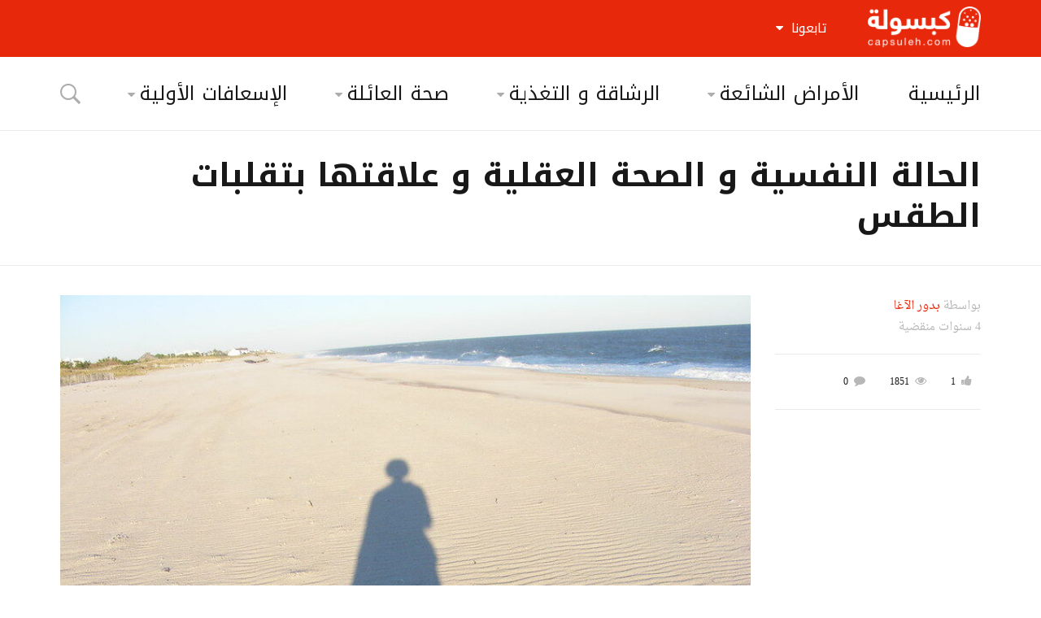

--- FILE ---
content_type: text/html; charset=UTF-8
request_url: https://capsuleh.com/mental-psychological-health-climate-fluctuation/
body_size: 26484
content:
<!DOCTYPE html>
<!--[if IE 9]><html class="lt-ie10 no-js" dir="rtl" lang="ar"> <![endif]-->
<html class="no-js flexbox" dir="rtl" lang="ar">
	<head>
		<meta charset="UTF-8">
		<meta name="viewport" content="width=device-width, height=device-height, initial-scale=1.0, maximum-scale=1.0" />

		<meta name='robots' content='index, follow, max-image-preview:large, max-snippet:-1, max-video-preview:-1' />

	<!-- This site is optimized with the Yoast SEO plugin v20.12 - https://yoast.com/wordpress/plugins/seo/ -->
	<title>الحالة النفسية و الصحة العقلية و علاقتها بتقلبات الطقس - كبسولة</title>
	<meta name="description" content="يختلف تأثير تقلبات المناخ على الحالة النفسية للأفراد، حيث تتراوح من حالات خفيفة ثانوية غير ملحوظة، إلى حالات اكتئاب خطيرة بحاجة للانتباه. الأفراد الذين يعانون من مشاكل في الصحة العقلية، هم أكثر عرضة للتأثر بالتغيرات المناخية، لعدة أسباب: تستطيع الأدوية النفسية أن تؤثر على قدرة الشخص على تنظيم درجة حرارة الجسم الداخلية،" />
	<link rel="canonical" href="https://capsuleh.com/mental-psychological-health-climate-fluctuation/" />
	<meta property="og:locale" content="ar_AR" />
	<meta property="og:type" content="article" />
	<meta property="og:title" content="الحالة النفسية و الصحة العقلية و علاقتها بتقلبات الطقس - كبسولة" />
	<meta property="og:description" content="يختلف تأثير تقلبات المناخ على الحالة النفسية للأفراد، حيث تتراوح من حالات خفيفة ثانوية غير ملحوظة، إلى حالات اكتئاب خطيرة بحاجة للانتباه. الأفراد الذين يعانون من مشاكل في الصحة العقلية، هم أكثر عرضة للتأثر بالتغيرات المناخية، لعدة أسباب: تستطيع الأدوية النفسية أن تؤثر على قدرة الشخص على تنظيم درجة حرارة الجسم الداخلية،" />
	<meta property="og:url" content="https://capsuleh.com/mental-psychological-health-climate-fluctuation/" />
	<meta property="og:site_name" content="كبسولة" />
	<meta property="article:publisher" content="https://www.facebook.com/CapsulehCom" />
	<meta property="article:published_time" content="2022-03-23T06:00:24+00:00" />
	<meta property="article:modified_time" content="2022-03-24T01:00:05+00:00" />
	<meta property="og:image" content="https://capsuleh.com/wp-content/uploads/2022/03/5068052200_16dab069ef_c.jpg" />
	<meta property="og:image:width" content="800" />
	<meta property="og:image:height" content="600" />
	<meta property="og:image:type" content="image/jpeg" />
	<meta name="author" content="بدور الآغا" />
	<meta name="twitter:card" content="summary_large_image" />
	<meta name="twitter:creator" content="@CapsulehCom" />
	<meta name="twitter:site" content="@CapsulehCom" />
	<script type="application/ld+json" class="yoast-schema-graph">{"@context":"https://schema.org","@graph":[{"@type":"WebPage","@id":"https://capsuleh.com/mental-psychological-health-climate-fluctuation/","url":"https://capsuleh.com/mental-psychological-health-climate-fluctuation/","name":"الحالة النفسية و الصحة العقلية و علاقتها بتقلبات الطقس - كبسولة","isPartOf":{"@id":"https://capsuleh.com/#website"},"primaryImageOfPage":{"@id":"https://capsuleh.com/mental-psychological-health-climate-fluctuation/#primaryimage"},"image":{"@id":"https://capsuleh.com/mental-psychological-health-climate-fluctuation/#primaryimage"},"thumbnailUrl":"https://capsuleh.com/wp-content/uploads/2022/03/5068052200_16dab069ef_c.jpg","datePublished":"2022-03-23T06:00:24+00:00","dateModified":"2022-03-24T01:00:05+00:00","author":{"@id":"https://capsuleh.com/#/schema/person/a2002ad4e663ca33e5b6ecdec6010429"},"description":"يختلف تأثير تقلبات المناخ على الحالة النفسية للأفراد، حيث تتراوح من حالات خفيفة ثانوية غير ملحوظة، إلى حالات اكتئاب خطيرة بحاجة للانتباه. الأفراد الذين يعانون من مشاكل في الصحة العقلية، هم أكثر عرضة للتأثر بالتغيرات المناخية، لعدة أسباب: تستطيع الأدوية النفسية أن تؤثر على قدرة الشخص على تنظيم درجة حرارة الجسم الداخلية،","breadcrumb":{"@id":"https://capsuleh.com/mental-psychological-health-climate-fluctuation/#breadcrumb"},"inLanguage":"ar","potentialAction":[{"@type":"ReadAction","target":["https://capsuleh.com/mental-psychological-health-climate-fluctuation/"]}]},{"@type":"ImageObject","inLanguage":"ar","@id":"https://capsuleh.com/mental-psychological-health-climate-fluctuation/#primaryimage","url":"https://capsuleh.com/wp-content/uploads/2022/03/5068052200_16dab069ef_c.jpg","contentUrl":"https://capsuleh.com/wp-content/uploads/2022/03/5068052200_16dab069ef_c.jpg","width":800,"height":600,"caption":"تقلبات الطقس"},{"@type":"BreadcrumbList","@id":"https://capsuleh.com/mental-psychological-health-climate-fluctuation/#breadcrumb","itemListElement":[{"@type":"ListItem","position":1,"name":"Home","item":"https://capsuleh.com/"},{"@type":"ListItem","position":2,"name":"الحالة النفسية و الصحة العقلية و علاقتها بتقلبات الطقس"}]},{"@type":"WebSite","@id":"https://capsuleh.com/#website","url":"https://capsuleh.com/","name":"كبسولة","description":"معلومات طبية، صحة و علاج","potentialAction":[{"@type":"SearchAction","target":{"@type":"EntryPoint","urlTemplate":"https://capsuleh.com/?s={search_term_string}"},"query-input":"required name=search_term_string"}],"inLanguage":"ar"},{"@type":"Person","@id":"https://capsuleh.com/#/schema/person/a2002ad4e663ca33e5b6ecdec6010429","name":"بدور الآغا","image":{"@type":"ImageObject","inLanguage":"ar","@id":"https://capsuleh.com/#/schema/person/image/","url":"https://secure.gravatar.com/avatar/7c7e1b1b9d27b6c3ccae75efa6750ab3?s=96&d=mm&r=g","contentUrl":"https://secure.gravatar.com/avatar/7c7e1b1b9d27b6c3ccae75efa6750ab3?s=96&d=mm&r=g","caption":"بدور الآغا"},"description":"بدور محمد منذر الآغا، بكالوريوس صيدلة من جامعة عمان الأهلية - الأردن. مقيمة حالياً في كندا. متزوجة و أم لطفلين. مارست مهنة الصيدلة لمدة ثماني سنوات في سوريا. ثم وجهت أبحاثي نحو مجال الحمية و التغذية و كل ما يتعلق في صحة العائلة و الأمراض الشائعة. مترجمة و محررة لأبحاثي. أقبل النقد البنّاء و أعمل على تطوير نفسي باستمرار.","sameAs":["http://capsuleh.com"],"url":"https://capsuleh.com/author/bodouralagha/"}]}</script>
	<!-- / Yoast SEO plugin. -->


<link rel='dns-prefetch' href='//fonts.googleapis.com' />
<link rel="alternate" type="application/rss+xml" title="كبسولة &laquo; الخلاصة" href="https://capsuleh.com/feed/" />
<link rel="alternate" type="application/rss+xml" title="كبسولة &laquo; خلاصة التعليقات" href="https://capsuleh.com/comments/feed/" />
<link rel="alternate" type="application/rss+xml" title="كبسولة &laquo; الحالة النفسية و الصحة العقلية و علاقتها بتقلبات الطقس خلاصة التعليقات" href="https://capsuleh.com/mental-psychological-health-climate-fluctuation/feed/" />
<script type="text/javascript">
window._wpemojiSettings = {"baseUrl":"https:\/\/s.w.org\/images\/core\/emoji\/14.0.0\/72x72\/","ext":".png","svgUrl":"https:\/\/s.w.org\/images\/core\/emoji\/14.0.0\/svg\/","svgExt":".svg","source":{"concatemoji":"https:\/\/capsuleh.com\/wp-includes\/js\/wp-emoji-release.min.js?ver=6.2.8"}};
/*! This file is auto-generated */
!function(e,a,t){var n,r,o,i=a.createElement("canvas"),p=i.getContext&&i.getContext("2d");function s(e,t){p.clearRect(0,0,i.width,i.height),p.fillText(e,0,0);e=i.toDataURL();return p.clearRect(0,0,i.width,i.height),p.fillText(t,0,0),e===i.toDataURL()}function c(e){var t=a.createElement("script");t.src=e,t.defer=t.type="text/javascript",a.getElementsByTagName("head")[0].appendChild(t)}for(o=Array("flag","emoji"),t.supports={everything:!0,everythingExceptFlag:!0},r=0;r<o.length;r++)t.supports[o[r]]=function(e){if(p&&p.fillText)switch(p.textBaseline="top",p.font="600 32px Arial",e){case"flag":return s("\ud83c\udff3\ufe0f\u200d\u26a7\ufe0f","\ud83c\udff3\ufe0f\u200b\u26a7\ufe0f")?!1:!s("\ud83c\uddfa\ud83c\uddf3","\ud83c\uddfa\u200b\ud83c\uddf3")&&!s("\ud83c\udff4\udb40\udc67\udb40\udc62\udb40\udc65\udb40\udc6e\udb40\udc67\udb40\udc7f","\ud83c\udff4\u200b\udb40\udc67\u200b\udb40\udc62\u200b\udb40\udc65\u200b\udb40\udc6e\u200b\udb40\udc67\u200b\udb40\udc7f");case"emoji":return!s("\ud83e\udef1\ud83c\udffb\u200d\ud83e\udef2\ud83c\udfff","\ud83e\udef1\ud83c\udffb\u200b\ud83e\udef2\ud83c\udfff")}return!1}(o[r]),t.supports.everything=t.supports.everything&&t.supports[o[r]],"flag"!==o[r]&&(t.supports.everythingExceptFlag=t.supports.everythingExceptFlag&&t.supports[o[r]]);t.supports.everythingExceptFlag=t.supports.everythingExceptFlag&&!t.supports.flag,t.DOMReady=!1,t.readyCallback=function(){t.DOMReady=!0},t.supports.everything||(n=function(){t.readyCallback()},a.addEventListener?(a.addEventListener("DOMContentLoaded",n,!1),e.addEventListener("load",n,!1)):(e.attachEvent("onload",n),a.attachEvent("onreadystatechange",function(){"complete"===a.readyState&&t.readyCallback()})),(e=t.source||{}).concatemoji?c(e.concatemoji):e.wpemoji&&e.twemoji&&(c(e.twemoji),c(e.wpemoji)))}(window,document,window._wpemojiSettings);
</script>
<style type="text/css">
img.wp-smiley,
img.emoji {
	display: inline !important;
	border: none !important;
	box-shadow: none !important;
	height: 1em !important;
	width: 1em !important;
	margin: 0 0.07em !important;
	vertical-align: -0.1em !important;
	background: none !important;
	padding: 0 !important;
}
</style>
	<link rel='stylesheet' id='foundation-icon-css' href='https://capsuleh.com/wp-content/plugins/easy-foundation-shortcodes/styles/foundation-icons.css?ver=6.2.8' type='text/css' media='all' />
<link rel='stylesheet' id='xt_likes_frontend_styles-css' href='https://capsuleh.com/wp-content/themes/goodnews/lib/modules/likes/css/xt_likes.css?ver=6.2.8' type='text/css' media='all' />
<link rel='stylesheet' id='font-awesome-css' href='https://capsuleh.com/wp-content/themes/goodnews/assets/vendors/fontawesome/css/font-awesome.min.css?ver=6.2.8' type='text/css' media='all' />
<link rel='stylesheet' id='fontawesome-extended-css' href='https://capsuleh.com/wp-content/themes/goodnews/lib/modules/social-share/font-awesome/css/font-awesome-extended.min.css?ver=6.2.8' type='text/css' media='all' />
<link rel='stylesheet' id='xt-socialshare-styles-css' href='https://capsuleh.com/wp-content/themes/goodnews/lib/modules/social-share/skins/default.css?ver=6.2.8' type='text/css' media='all' />
<link rel='stylesheet' id='jquery-ui-custom-css' href='https://capsuleh.com/wp-content/themes/goodnews/lib/modules/login-register/assets/jquery-ui.min.css?ver=6.2.8' type='text/css' media='all' />
<link rel='stylesheet' id='ajax-login-register-style-css' href='https://capsuleh.com/wp-content/themes/goodnews/lib/modules/login-register/assets/styles.min.css?ver=6.2.8' type='text/css' media='all' />
<link rel='stylesheet' id='ajax-login-register-login-style-css' href='https://capsuleh.com/wp-content/themes/goodnews/lib/modules/login-register/assets/login.min.css?ver=6.2.8' type='text/css' media='all' />
<link rel='stylesheet' id='ajax-login-register-register-style-css' href='https://capsuleh.com/wp-content/themes/goodnews/lib/modules/login-register/assets/register.min.css?ver=6.2.8' type='text/css' media='all' />
<link rel='stylesheet' id='wp-block-library-rtl-css' href='https://capsuleh.com/wp-includes/css/dist/block-library/style-rtl.min.css?ver=6.2.8' type='text/css' media='all' />
<link rel='stylesheet' id='classic-theme-styles-css' href='https://capsuleh.com/wp-includes/css/classic-themes.min.css?ver=6.2.8' type='text/css' media='all' />
<style id='global-styles-inline-css' type='text/css'>
body{--wp--preset--color--black: #000000;--wp--preset--color--cyan-bluish-gray: #abb8c3;--wp--preset--color--white: #ffffff;--wp--preset--color--pale-pink: #f78da7;--wp--preset--color--vivid-red: #cf2e2e;--wp--preset--color--luminous-vivid-orange: #ff6900;--wp--preset--color--luminous-vivid-amber: #fcb900;--wp--preset--color--light-green-cyan: #7bdcb5;--wp--preset--color--vivid-green-cyan: #00d084;--wp--preset--color--pale-cyan-blue: #8ed1fc;--wp--preset--color--vivid-cyan-blue: #0693e3;--wp--preset--color--vivid-purple: #9b51e0;--wp--preset--gradient--vivid-cyan-blue-to-vivid-purple: linear-gradient(135deg,rgba(6,147,227,1) 0%,rgb(155,81,224) 100%);--wp--preset--gradient--light-green-cyan-to-vivid-green-cyan: linear-gradient(135deg,rgb(122,220,180) 0%,rgb(0,208,130) 100%);--wp--preset--gradient--luminous-vivid-amber-to-luminous-vivid-orange: linear-gradient(135deg,rgba(252,185,0,1) 0%,rgba(255,105,0,1) 100%);--wp--preset--gradient--luminous-vivid-orange-to-vivid-red: linear-gradient(135deg,rgba(255,105,0,1) 0%,rgb(207,46,46) 100%);--wp--preset--gradient--very-light-gray-to-cyan-bluish-gray: linear-gradient(135deg,rgb(238,238,238) 0%,rgb(169,184,195) 100%);--wp--preset--gradient--cool-to-warm-spectrum: linear-gradient(135deg,rgb(74,234,220) 0%,rgb(151,120,209) 20%,rgb(207,42,186) 40%,rgb(238,44,130) 60%,rgb(251,105,98) 80%,rgb(254,248,76) 100%);--wp--preset--gradient--blush-light-purple: linear-gradient(135deg,rgb(255,206,236) 0%,rgb(152,150,240) 100%);--wp--preset--gradient--blush-bordeaux: linear-gradient(135deg,rgb(254,205,165) 0%,rgb(254,45,45) 50%,rgb(107,0,62) 100%);--wp--preset--gradient--luminous-dusk: linear-gradient(135deg,rgb(255,203,112) 0%,rgb(199,81,192) 50%,rgb(65,88,208) 100%);--wp--preset--gradient--pale-ocean: linear-gradient(135deg,rgb(255,245,203) 0%,rgb(182,227,212) 50%,rgb(51,167,181) 100%);--wp--preset--gradient--electric-grass: linear-gradient(135deg,rgb(202,248,128) 0%,rgb(113,206,126) 100%);--wp--preset--gradient--midnight: linear-gradient(135deg,rgb(2,3,129) 0%,rgb(40,116,252) 100%);--wp--preset--duotone--dark-grayscale: url('#wp-duotone-dark-grayscale');--wp--preset--duotone--grayscale: url('#wp-duotone-grayscale');--wp--preset--duotone--purple-yellow: url('#wp-duotone-purple-yellow');--wp--preset--duotone--blue-red: url('#wp-duotone-blue-red');--wp--preset--duotone--midnight: url('#wp-duotone-midnight');--wp--preset--duotone--magenta-yellow: url('#wp-duotone-magenta-yellow');--wp--preset--duotone--purple-green: url('#wp-duotone-purple-green');--wp--preset--duotone--blue-orange: url('#wp-duotone-blue-orange');--wp--preset--font-size--small: 13px;--wp--preset--font-size--medium: 20px;--wp--preset--font-size--large: 36px;--wp--preset--font-size--x-large: 42px;--wp--preset--spacing--20: 0.44rem;--wp--preset--spacing--30: 0.67rem;--wp--preset--spacing--40: 1rem;--wp--preset--spacing--50: 1.5rem;--wp--preset--spacing--60: 2.25rem;--wp--preset--spacing--70: 3.38rem;--wp--preset--spacing--80: 5.06rem;--wp--preset--shadow--natural: 6px 6px 9px rgba(0, 0, 0, 0.2);--wp--preset--shadow--deep: 12px 12px 50px rgba(0, 0, 0, 0.4);--wp--preset--shadow--sharp: 6px 6px 0px rgba(0, 0, 0, 0.2);--wp--preset--shadow--outlined: 6px 6px 0px -3px rgba(255, 255, 255, 1), 6px 6px rgba(0, 0, 0, 1);--wp--preset--shadow--crisp: 6px 6px 0px rgba(0, 0, 0, 1);}:where(.is-layout-flex){gap: 0.5em;}body .is-layout-flow > .alignleft{float: left;margin-inline-start: 0;margin-inline-end: 2em;}body .is-layout-flow > .alignright{float: right;margin-inline-start: 2em;margin-inline-end: 0;}body .is-layout-flow > .aligncenter{margin-left: auto !important;margin-right: auto !important;}body .is-layout-constrained > .alignleft{float: left;margin-inline-start: 0;margin-inline-end: 2em;}body .is-layout-constrained > .alignright{float: right;margin-inline-start: 2em;margin-inline-end: 0;}body .is-layout-constrained > .aligncenter{margin-left: auto !important;margin-right: auto !important;}body .is-layout-constrained > :where(:not(.alignleft):not(.alignright):not(.alignfull)){max-width: var(--wp--style--global--content-size);margin-left: auto !important;margin-right: auto !important;}body .is-layout-constrained > .alignwide{max-width: var(--wp--style--global--wide-size);}body .is-layout-flex{display: flex;}body .is-layout-flex{flex-wrap: wrap;align-items: center;}body .is-layout-flex > *{margin: 0;}:where(.wp-block-columns.is-layout-flex){gap: 2em;}.has-black-color{color: var(--wp--preset--color--black) !important;}.has-cyan-bluish-gray-color{color: var(--wp--preset--color--cyan-bluish-gray) !important;}.has-white-color{color: var(--wp--preset--color--white) !important;}.has-pale-pink-color{color: var(--wp--preset--color--pale-pink) !important;}.has-vivid-red-color{color: var(--wp--preset--color--vivid-red) !important;}.has-luminous-vivid-orange-color{color: var(--wp--preset--color--luminous-vivid-orange) !important;}.has-luminous-vivid-amber-color{color: var(--wp--preset--color--luminous-vivid-amber) !important;}.has-light-green-cyan-color{color: var(--wp--preset--color--light-green-cyan) !important;}.has-vivid-green-cyan-color{color: var(--wp--preset--color--vivid-green-cyan) !important;}.has-pale-cyan-blue-color{color: var(--wp--preset--color--pale-cyan-blue) !important;}.has-vivid-cyan-blue-color{color: var(--wp--preset--color--vivid-cyan-blue) !important;}.has-vivid-purple-color{color: var(--wp--preset--color--vivid-purple) !important;}.has-black-background-color{background-color: var(--wp--preset--color--black) !important;}.has-cyan-bluish-gray-background-color{background-color: var(--wp--preset--color--cyan-bluish-gray) !important;}.has-white-background-color{background-color: var(--wp--preset--color--white) !important;}.has-pale-pink-background-color{background-color: var(--wp--preset--color--pale-pink) !important;}.has-vivid-red-background-color{background-color: var(--wp--preset--color--vivid-red) !important;}.has-luminous-vivid-orange-background-color{background-color: var(--wp--preset--color--luminous-vivid-orange) !important;}.has-luminous-vivid-amber-background-color{background-color: var(--wp--preset--color--luminous-vivid-amber) !important;}.has-light-green-cyan-background-color{background-color: var(--wp--preset--color--light-green-cyan) !important;}.has-vivid-green-cyan-background-color{background-color: var(--wp--preset--color--vivid-green-cyan) !important;}.has-pale-cyan-blue-background-color{background-color: var(--wp--preset--color--pale-cyan-blue) !important;}.has-vivid-cyan-blue-background-color{background-color: var(--wp--preset--color--vivid-cyan-blue) !important;}.has-vivid-purple-background-color{background-color: var(--wp--preset--color--vivid-purple) !important;}.has-black-border-color{border-color: var(--wp--preset--color--black) !important;}.has-cyan-bluish-gray-border-color{border-color: var(--wp--preset--color--cyan-bluish-gray) !important;}.has-white-border-color{border-color: var(--wp--preset--color--white) !important;}.has-pale-pink-border-color{border-color: var(--wp--preset--color--pale-pink) !important;}.has-vivid-red-border-color{border-color: var(--wp--preset--color--vivid-red) !important;}.has-luminous-vivid-orange-border-color{border-color: var(--wp--preset--color--luminous-vivid-orange) !important;}.has-luminous-vivid-amber-border-color{border-color: var(--wp--preset--color--luminous-vivid-amber) !important;}.has-light-green-cyan-border-color{border-color: var(--wp--preset--color--light-green-cyan) !important;}.has-vivid-green-cyan-border-color{border-color: var(--wp--preset--color--vivid-green-cyan) !important;}.has-pale-cyan-blue-border-color{border-color: var(--wp--preset--color--pale-cyan-blue) !important;}.has-vivid-cyan-blue-border-color{border-color: var(--wp--preset--color--vivid-cyan-blue) !important;}.has-vivid-purple-border-color{border-color: var(--wp--preset--color--vivid-purple) !important;}.has-vivid-cyan-blue-to-vivid-purple-gradient-background{background: var(--wp--preset--gradient--vivid-cyan-blue-to-vivid-purple) !important;}.has-light-green-cyan-to-vivid-green-cyan-gradient-background{background: var(--wp--preset--gradient--light-green-cyan-to-vivid-green-cyan) !important;}.has-luminous-vivid-amber-to-luminous-vivid-orange-gradient-background{background: var(--wp--preset--gradient--luminous-vivid-amber-to-luminous-vivid-orange) !important;}.has-luminous-vivid-orange-to-vivid-red-gradient-background{background: var(--wp--preset--gradient--luminous-vivid-orange-to-vivid-red) !important;}.has-very-light-gray-to-cyan-bluish-gray-gradient-background{background: var(--wp--preset--gradient--very-light-gray-to-cyan-bluish-gray) !important;}.has-cool-to-warm-spectrum-gradient-background{background: var(--wp--preset--gradient--cool-to-warm-spectrum) !important;}.has-blush-light-purple-gradient-background{background: var(--wp--preset--gradient--blush-light-purple) !important;}.has-blush-bordeaux-gradient-background{background: var(--wp--preset--gradient--blush-bordeaux) !important;}.has-luminous-dusk-gradient-background{background: var(--wp--preset--gradient--luminous-dusk) !important;}.has-pale-ocean-gradient-background{background: var(--wp--preset--gradient--pale-ocean) !important;}.has-electric-grass-gradient-background{background: var(--wp--preset--gradient--electric-grass) !important;}.has-midnight-gradient-background{background: var(--wp--preset--gradient--midnight) !important;}.has-small-font-size{font-size: var(--wp--preset--font-size--small) !important;}.has-medium-font-size{font-size: var(--wp--preset--font-size--medium) !important;}.has-large-font-size{font-size: var(--wp--preset--font-size--large) !important;}.has-x-large-font-size{font-size: var(--wp--preset--font-size--x-large) !important;}
.wp-block-navigation a:where(:not(.wp-element-button)){color: inherit;}
:where(.wp-block-columns.is-layout-flex){gap: 2em;}
.wp-block-pullquote{font-size: 1.5em;line-height: 1.6;}
</style>
<link rel='stylesheet' id='pc_google_analytics-frontend-css' href='https://capsuleh.com/wp-content/plugins/pc-google-analytics/assets/css/frontend.css?ver=1.0.0' type='text/css' media='all' />
<link rel='stylesheet' id='rs-plugin-settings-css' href='https://capsuleh.com/wp-content/plugins/revslider/public/assets/css/settings.css?ver=5.2.6' type='text/css' media='all' />
<style id='rs-plugin-settings-inline-css' type='text/css'>
#rs-demo-id {}
</style>
<link rel='stylesheet' id='xt-widget-style-css' href='https://capsuleh.com/wp-content/themes/goodnews/lib/widgets/assets/common/css/styles.css?ver=6.2.8' type='text/css' media='all' />
<link rel='stylesheet' id='cp-perfect-scroll-style-css' href='https://capsuleh.com/wp-content/plugins/convertplug/modules/slide_in/../../admin/assets/css/perfect-scrollbar.min.css?ver=6.2.8' type='text/css' media='all' />
<link rel='stylesheet' id='xt-icomoon-css' href='https://capsuleh.com/wp-content/themes/goodnews/assets/vendors/icomoon/icomoon.min.css?ver=6.2.8' type='text/css' media='all' />
<link rel='stylesheet' id='g-fonts-css' href='https://fonts.googleapis.com/earlyaccess/droidarabickufi.css?ver=6.2.8' type='text/css' media='all' />
<link rel='stylesheet' id='g-fonts2-css' href='https://fonts.googleapis.com/earlyaccess/droidarabicnaskh.css?ver=6.2.8' type='text/css' media='all' />
<link rel='stylesheet' id='xt-defaults-css' href='https://capsuleh.com/wp-content/themes/goodnews/assets/css/defaults.min.css?ver=6.2.8' type='text/css' media='all' />
<link rel='stylesheet' id='xt-style-css' href='https://capsuleh.com/wp-content/uploads/goodnews/style.min.css?ver=6.2.8' type='text/css' media='all' />
<style id='xt-style-inline-css' type='text/css'>
.top-menu .top-bar .name a {
    padding-top:3px;
}

.footer_wrapper .widget.xt_widget_terms ul li:not(.active-result),
.footer_wrapper .widget.widget_categories ul li:not(.active-result),
.footer_wrapper .widget.widget_archive ul li:not(.active-result),
.footer_wrapper .widget.widget_pages ul li:not(.active-result),
.footer_wrapper .widget.widget_nav_menu ul li,
.footer_wrapper .widget.widget_recent_comments ul li,
.footer_wrapper .widget.widget_rss ul li,
.footer_wrapper .widget.widget_meta ul li,
.footer_wrapper .widget.widget_recent_entries ul li {
    border-color: #2e2e2e;
}

.category_links_wrap .category_links.megamenu-tags,
.category_links_wrap .category_links.megamenu-subcategories {
    display: block;
    font-size: 14px;
}

.article-header-above .article-header .xt-post-title,
.article-header-above .article-header .xt-post-excerpt {
    width: 100%;
    font-size: 2.5rem;
}

article .post-body p, article .post-body ul:not(.news-list):not(.orbit-slider), article .post-body ol:not(.news-list), article .post-body dl, .mce-content-body p, .mce-content-body ul:not(.news-list):not(.orbit-slider), .mce-content-body ol:not(.news-list), .mce-content-body dl {
    line-height: 1.9rem;
}


@media (max-width: 479px) {
    body.rtl .xt-votes .xt-likes {
        margin: 0 0 10px;
    }
}
</style>
<!--[if IE 9]>
<link rel='stylesheet' id='xt-style-ie9-1-css' href='https://capsuleh.com/wp-content/uploads/goodnews/style.min-1.css?ver=6.2.8' type='text/css' media='all' />
<![endif]-->
<!--[if IE 9]>
<link rel='stylesheet' id='xt-style-ie9-2-css' href='https://capsuleh.com/wp-content/uploads/goodnews/style.min-2.css?ver=6.2.8' type='text/css' media='all' />
<![endif]-->
<!--[if IE 9]>
<link rel='stylesheet' id='xt-style-ie9-3-css' href='https://capsuleh.com/wp-content/uploads/goodnews/style.min-3.css?ver=6.2.8' type='text/css' media='all' />
<![endif]-->
<link rel='stylesheet' id='xt-child-style-css' href='https://capsuleh.com/wp-content/themes/goodnews-child/style.css?ver=6.2.8' type='text/css' media='all' />
<link rel='stylesheet' id='smile-info-bar-style-css' href='https://capsuleh.com/wp-content/plugins/convertplug/modules/info_bar/assets/css/info_bar.min.css?ver=6.2.8' type='text/css' media='all' />
<link rel='stylesheet' id='redux-google-fonts-goodnews-css' href='https://fonts.googleapis.com/css?family=Droid+Arabic+Kufi%3A700%2C400%7CDroid+Arabic+Naskh%3A400&#038;subset=arabic&#038;ver=1694851161' type='text/css' media='all' />
<link rel='stylesheet' id='nm_mailchimp_stylesheet-css' href='https://capsuleh.com/wp-content/plugins/xt-mailchimp/nm_mc_style.css?ver=6.2.8' type='text/css' media='all' />
<style id='nm_mailchimp_stylesheet-inline-css' type='text/css'>
.nm_mc_input{width:150px;}
.nm_mc_input{width:150px;}
</style>
<script type='text/javascript' id='jquery-core-js-extra'>
/* <![CDATA[ */
var slide_in = {"demo_dir":"https:\/\/capsuleh.com\/wp-content\/plugins\/convertplug\/modules\/slide_in\/assets\/demos"};
/* ]]> */
</script>
<script type='text/javascript' src='https://capsuleh.com/wp-includes/js/jquery/jquery.min.js?ver=3.6.4' id='jquery-core-js'></script>
<script type='text/javascript' src='https://capsuleh.com/wp-includes/js/jquery/jquery-migrate.min.js?ver=3.4.0' id='jquery-migrate-js' defer></script>
<script type='text/javascript' src='https://capsuleh.com/wp-content/plugins/pc-google-analytics/assets/js/frontend.min.js?ver=1.0.0' id='pc_google_analytics-frontend-js' defer></script>
<script type='text/javascript' src='https://capsuleh.com/wp-content/plugins/revslider/public/assets/js/jquery.themepunch.tools.min.js?ver=5.2.6' id='tp-tools-js' defer></script>
<script type='text/javascript' src='https://capsuleh.com/wp-content/plugins/revslider/public/assets/js/jquery.themepunch.revolution.min.js?ver=5.2.6' id='revmin-js' defer></script>
<script type='text/javascript' src='https://capsuleh.com/wp-content/plugins/xt-galleria/galleria/galleria-1.4.2.min.js?ver=1.4.2' id='xt-galleria-js' defer></script>
<script type='text/javascript' id='mailchimp_ajax-js-extra'>
/* <![CDATA[ */
var mailchimp_vars = {"ajaxurl":"https:\/\/capsuleh.com\/wp-admin\/admin-ajax.php","mailchimp_plugin_url":"https:\/\/capsuleh.com\/wp-content\/plugins\/xt-mailchimp\/","redirect_to":""};
var mailchimp_vars = {"ajaxurl":"https:\/\/capsuleh.com\/wp-admin\/admin-ajax.php","mailchimp_plugin_url":"https:\/\/capsuleh.com\/wp-content\/plugins\/xt-mailchimp\/","redirect_to":""};
/* ]]> */
</script>
<script type='text/javascript' src='https://capsuleh.com/wp-content/plugins/xt-mailchimp/js/ajax.js?ver=6.2.8' id='mailchimp_ajax-js' defer></script>
<script type='text/javascript' src='https://capsuleh.com/wp-content/themes/goodnews/lib/widgets/advanced-news/assets/widget.min.js?ver=6.2.8' id='xt_news-js' defer></script>
<script type='text/javascript' src='https://capsuleh.com/wp-content/themes/goodnews/lib/widgets/assets/common/js/conditional.js?ver=6.2.8' id='xt-widget-conditional-js' defer></script>
<script type='text/javascript' src='https://capsuleh.com/wp-content/themes/goodnews/lib/widgets/assets/xt_twitter/jquery.tweet.min.js?ver=6.2.8' id='xt-jquery-tweets-js' defer></script>
<script type='text/javascript' id='xt-widget-twitter-js-extra'>
/* <![CDATA[ */
var xt_twitter = {"modpath":"https:\/\/capsuleh.com\/?xt-widget-fetch=1"};
/* ]]> */
</script>
<script type='text/javascript' src='https://capsuleh.com/wp-content/themes/goodnews/lib/widgets/assets/xt_twitter/widget.min.js?ver=6.2.8' id='xt-widget-twitter-js' defer></script>
<link rel="https://api.w.org/" href="https://capsuleh.com/wp-json/" /><link rel="alternate" type="application/json" href="https://capsuleh.com/wp-json/wp/v2/posts/12556" /><link rel="EditURI" type="application/rsd+xml" title="RSD" href="https://capsuleh.com/xmlrpc.php?rsd" />
<link rel="wlwmanifest" type="application/wlwmanifest+xml" href="https://capsuleh.com/wp-includes/wlwmanifest.xml" />
<meta name="generator" content="WordPress 6.2.8" />
<link rel='shortlink' href='https://capsuleh.com/?p=12556' />
<link rel="alternate" type="application/json+oembed" href="https://capsuleh.com/wp-json/oembed/1.0/embed?url=https%3A%2F%2Fcapsuleh.com%2Fmental-psychological-health-climate-fluctuation%2F" />
<link rel="alternate" type="text/xml+oembed" href="https://capsuleh.com/wp-json/oembed/1.0/embed?url=https%3A%2F%2Fcapsuleh.com%2Fmental-psychological-health-climate-fluctuation%2F&#038;format=xml" />

	<meta name="generator" content="Good News Child v2.0.8 by XplodedThemes.com"><style type="text/css" id="voting-style-css">
.xt-votes .xt-likes { background-color: #27a159!important}
.xt-votes .xt-likes{ color: #ffffff!important}
.xt-votes .xt-likes a{ color: #ffffff!important}
.xt-votes .xt-dislikes { background-color: #ebebeb!important}
.xt-votes .xt-dislikes{ color: #7d7d7d!important}
.xt-votes .xt-dislikes a{ color: #7d7d7d!important}
.xt-votes { text-align: right}
.xt-likes, .xt-dislikes, .xt-votes i { font-size: 14px!important}
</style>
		<script type="text/javascript">
	    	XT_LIKES = {"base_url":"https:\/\/capsuleh.com","ajax_url":"https:\/\/capsuleh.com\/wp-admin\/admin-ajax.php"};
		</script>
	    <style type="text/css">.recentcomments a{display:inline !important;padding:0 !important;margin:0 !important;}</style><meta name="generator" content="Powered by Visual Composer - drag and drop page builder for WordPress."/>
<!--[if lte IE 9]><link rel="stylesheet" type="text/css" href="https://capsuleh.com/wp-content/plugins/js_composer/assets/css/vc_lte_ie9.min.css" media="screen"><![endif]--><!--[if IE  8]><link rel="stylesheet" type="text/css" href="https://capsuleh.com/wp-content/plugins/js_composer/assets/css/vc-ie8.min.css" media="screen"><![endif]--><meta name="generator" content="Powered by Slider Revolution 5.2.6 - responsive, Mobile-Friendly Slider Plugin for WordPress with comfortable drag and drop interface." />
<noscript><style type="text/css"> .wpb_animate_when_almost_visible { opacity: 1; }</style></noscript>	
	</head>
	<body class="rtl post-template-default single single-post postid-12556 single-format-standard layout-full wpb-js-composer js-comp-ver-4.12.1 vc_responsive">
	
		 
				
		<div class="lights_overlay visually-hidden hidden"></div>
		
		<div id="pusher" class="off-canvas-wrap closed" data-offcanvas>
			
			<div id="wrapper" class="container inner-wrap">

				<!-- Off canvas sticky menu -->	
<aside class="off-canvas-menu left-off-canvas-menu">	
	
		<label class="push-menu-label">القائمة الرئيسية</label>
		
	<ul id="left-side-push-menu" class="off-canvas-list"><li id="menu-item-35" class="menu-item menu-item-type-post_type menu-item-object-page menu-item-home" data-itemid="35" data-objectid="2"><a href="https://capsuleh.com/">الرئيسية</a></li>
<li id="menu-item-886" class="menu-item menu-item-type-taxonomy menu-item-object-category current-post-ancestor menu-category-slug-diseases menu-category-id-7" data-itemid="886" data-objectid="7"><a href="https://capsuleh.com/category/diseases/">الأمراض الشائعة</a></li>
<li id="menu-item-888" class="menu-item menu-item-type-taxonomy menu-item-object-category menu-category-slug-nutrition-fitness menu-category-id-15" data-itemid="888" data-objectid="15"><a href="https://capsuleh.com/category/nutrition-fitness/">الرشاقة و التغذية</a></li>
<li id="menu-item-889" class="menu-item menu-item-type-taxonomy menu-item-object-category current-post-ancestor menu-category-slug-health menu-category-id-9" data-itemid="889" data-objectid="9"><a href="https://capsuleh.com/category/health/">صحة العائلة</a></li>
<li id="menu-item-887" class="menu-item menu-item-type-taxonomy menu-item-object-category menu-category-slug-first-aids menu-category-id-8" data-itemid="887" data-objectid="8"><a href="https://capsuleh.com/category/first-aids/">الإسعافات الأولية</a></li>
</ul>	
</aside>
<!-- End Off canvas sticky menu -->					
				<div id="outer_wrapper" class="outer_wrapper">
				
					<!-- Header -->
					
										
					<header id="main-header">
						
												
						
<!-- Above Top Bar Widget Zone -->
	

<!-- Top Menu Bar -->
<div class="top-menu
	 sticky			 contain-to-grid	 topbar-item-divider	 topbar-sticky-item-divider	">
		

	<nav class="top-bar" data-topbar 
		data-sticky_height="60" 
		data-distance="200" 	
		data-options="sticky_on: small; back_text: للخلف">

					<ul class="sticky-menu left onsticky">
				<li class="toggle-sidebar menu-icon"><a href="#" class="left-off-canvas-toggle off-canvas-toggle"><i class="icon-ion-bars"></i></a></li>
			</ul>
				
					<ul class="sticky-menu left onsticky">
				<li class="toggle-search menu-search"><a href="#" class="search-toggle" data-dropdown="search-drop" aria-controls="search-drop" aria-expanded="false"><i class="icon-ion-search"></i></a></li>
				<li id="search-drop" class="search-drop has-form f-dropdown" data-dropdown-content aria-hidden="true">
			    	<form method="get" action="https://capsuleh.com/">
	<div class="row collapse">
    	<div class="small-12 columns small-centered transition">
        	<input type="text" name="s" class="search-input" autocomplete="off" value="" placeholder="اكتب هنا للبحث ..">
        	<a href="#" class="transparent button search-button"><i class="icon-ion-search"></i></a>
        	<a href="#" class="transparent search-close-button"><i class="icon-ion-close-outline"></i></a>
		</div>
	</div>
</form>				</li>
			</ul>
		
		<ul class="title-area has-logo">
			
			<li class="name">
						
				<a href="https://capsuleh.com/" class="site-logo show-for-medium-up">
						
							  	
		  		<img class="to-be-loaded" data-interchange="[https://capsuleh.com/wp-content/uploads/2016/10/wight150.png, (default)], [https://capsuleh.com/wp-content/uploads/2016/10/wight400.png, (retina)]" alt="كبسولة">
		  		<noscript><img src="https://capsuleh.com/wp-content/uploads/2016/10/wight150.png" alt="كبسولة"></noscript>
		  		
		  			  		
			  	
		</a>
				
				
				<a href="https://capsuleh.com/" class="site-logo show-for-small-only">
						
							  	
		  		<img class="to-be-loaded" data-interchange="[https://capsuleh.com/wp-content/uploads/2016/10/wight150.png, (default)], [https://capsuleh.com/wp-content/uploads/2016/10/wight400.png, (retina)]" alt="كبسولة">
		  		<noscript><img src="https://capsuleh.com/wp-content/uploads/2016/10/wight150.png" alt="كبسولة"></noscript>
		  		
		  			  		
			  	
		</a>
				
						
			</li>
			<li class="toggle-topbar menu-icon"><a href="#"></a></li>
			
		</ul>
		

		<section class="top-bar-section">
			<!-- Right Nav Section -->
			<h2 class="hide-for-small-up">--</h2>
			
						
<!-- Top Bar Social Networks Section -->
<ul class="left follow-us show-for-medium-up  dropdown-list original-colors">
	
		<li class="has-dropdown">
		<a href="#"><span>تابعونا</span> <i class="fa fa-caret-down"></i></a>
		<ul class="dropdown" style="width:col-3px">
				
									<li>
								
				<a style="color:#3c5a9b" title="تابعونا على فيسبوك" target="_blank" href="https://www.facebook.com/CapsulehCom">
				
									
											<i class="fa fa-facebook"></i> 
										
					<span>تابعونا على فيسبوك</span>
				
				</a>
			</li>
									<li>
								
				<a style="color:#1fc1f1" title="تابعونا على تويتر" target="_blank" href="https://twitter.com/CapsulehCom">
				
									
											<i class="fa fa-twitter"></i> 
										
					<span>تابعونا على تويتر</span>
				
				</a>
			</li>
									<li>
								
				<a style="color:#000" title="تابعونا على انستغرام" target="_blank" href="https://instagram.com/CapsulehCom">
				
									
											<i class="fa fa-instagram"></i> 
										
					<span>تابعونا على انستغرام</span>
				
				</a>
			</li>
						
						
						
				
		</ul>
	</li>
		
</ul>
			
									<ul id="main-mobile-menu" class="left menu show-for-small-only clearfix"><li class="menu-item menu-item-type-post_type menu-item-object-page menu-item-home" data-itemid="35" data-objectid="2"><a href="https://capsuleh.com/">الرئيسية</a></li>
<li class="menu-item menu-item-type-taxonomy menu-item-object-category current-post-ancestor menu-category-slug-diseases menu-category-id-7 menu-category-slug-diseases menu-category-id-7" data-itemid="886" data-objectid="7"><a href="https://capsuleh.com/category/diseases/">الأمراض الشائعة</a></li>
<li class="menu-item menu-item-type-taxonomy menu-item-object-category menu-category-slug-nutrition-fitness menu-category-id-15 menu-category-slug-nutrition-fitness menu-category-id-15" data-itemid="888" data-objectid="15"><a href="https://capsuleh.com/category/nutrition-fitness/">الرشاقة و التغذية</a></li>
<li class="menu-item menu-item-type-taxonomy menu-item-object-category current-post-ancestor menu-category-slug-health menu-category-id-9 menu-category-slug-health menu-category-id-9" data-itemid="889" data-objectid="9"><a href="https://capsuleh.com/category/health/">صحة العائلة</a></li>
<li class="menu-item menu-item-type-taxonomy menu-item-object-category menu-category-slug-first-aids menu-category-id-8 menu-category-slug-first-aids menu-category-id-8" data-itemid="887" data-objectid="8"><a href="https://capsuleh.com/category/first-aids/">الإسعافات الأولية</a></li>
</ul><!-- Mobile Search Section -->
<ul class="search show-for-small-only clearfix">
    <li class="has-form">
    	<form method="get" action="https://capsuleh.com/">
	<div class="row collapse">
    	<div class="small-12 columns small-centered transition">
        	<input type="text" name="s" class="search-input" autocomplete="off" value="" placeholder="اكتب هنا للبحث ..">
        	<a href="#" class="transparent button search-button"><i class="icon-ion-search"></i></a>
        	<a href="#" class="transparent search-close-button"><i class="icon-ion-close-outline"></i></a>
		</div>
	</div>
</form>	</li>
</ul>




<!-- Mobile social Networks Section -->
<div class="show-for-small-only clearfix">
	
	<!-- social-networks -->
	<ul class="social-networks">
	
						<li>
			<a style="color:#3c5a9b" target="_blank" href="https://www.facebook.com/CapsulehCom">
								<i class="fa fa-facebook" title="فيسبوك"></i>
							</a>
		</li>

						<li>
			<a style="color:#1fc1f1" target="_blank" href="https://twitter.com/CapsulehCom">
								<i class="fa fa-twitter" title="تويتر"></i>
							</a>
		</li>

						<li>
			<a style="color:#000" target="_blank" href="https://instagram.com/CapsulehCom">
								<i class="fa fa-instagram" title="انستغرام"></i>
							</a>
		</li>

			
		
	</ul>
	
				

</div>


		</section>
	</nav>

</div>
<!-- End Top Menu Bar -->

<!-- Below Top Bar Widget Zone -->
						
												
						

	
	<!-- Above Main Menu Widget Zone -->
		
	
	
	<!-- Main Menu Bar -->
	
		
		<div  class="main-menu hide-for-small-only     contain-to-grid  ">
				
			<nav class="top-bar" data-topbar 
				data-sticky_height="0" 
				data-distance="200" 
				data-options="sticky_on: medium">
		
				<section class="top-bar-section search-toggle-onunsticky">
				
												
										<!-- Right Nav Section -->
					<ul class="right search top-level">
						<li class="has-form">
							<form method="get" action="https://capsuleh.com/">
	<div class="row collapse">
    	<div class="small-12 columns small-centered transition">
        	<input type="text" name="s" class="search-input" autocomplete="off" value="" placeholder="اكتب هنا للبحث ..">
        	<a href="#" class="transparent button search-button"><i class="icon-ion-search"></i></a>
        	<a href="#" class="transparent search-close-button"><i class="icon-ion-close-outline"></i></a>
		</div>
	</div>
</form>						</li>
					</ul>
					<!-- Left Nav Section -->
								
											
						<ul id="main-menu" class="menu top-level stretch  left"><li class="menu-item menu-item-type-post_type menu-item-object-page menu-item-home" data-itemid="35" data-objectid="2"><a href="https://capsuleh.com/">الرئيسية</a></li>
<li class="menu-item menu-item-type-taxonomy menu-item-object-category current-post-ancestor has-category-dropdown menu-category-slug-diseases menu-category-id-7 menu-category-slug-diseases menu-category-id-7 menu-category-slug-diseases menu-category-id-7" data-itemid="886" data-objectid="7"><a href="https://capsuleh.com/category/diseases/">الأمراض الشائعة</a></li>
<li class="menu-item menu-item-type-taxonomy menu-item-object-category has-category-dropdown menu-category-slug-nutrition-fitness menu-category-id-15 menu-category-slug-nutrition-fitness menu-category-id-15 menu-category-slug-nutrition-fitness menu-category-id-15" data-itemid="888" data-objectid="15"><a href="https://capsuleh.com/category/nutrition-fitness/">الرشاقة و التغذية</a></li>
<li class="menu-item menu-item-type-taxonomy menu-item-object-category current-post-ancestor has-category-dropdown menu-category-slug-health menu-category-id-9 menu-category-slug-health menu-category-id-9 menu-category-slug-health menu-category-id-9" data-itemid="889" data-objectid="9"><a href="https://capsuleh.com/category/health/">صحة العائلة</a></li>
<li class="menu-item menu-item-type-taxonomy menu-item-object-category has-category-dropdown menu-category-slug-first-aids menu-category-id-8 menu-category-slug-first-aids menu-category-id-8 menu-category-slug-first-aids menu-category-id-8" data-itemid="887" data-objectid="8"><a href="https://capsuleh.com/category/first-aids/">الإسعافات الأولية</a></li>
</ul>
<div id="category_posts_sub_menu_7" class="category_posts_sub_menu hidden" data-cid="7"><div class="row collapse in-container"><div class="medium-12 column">					<div class="category_submenu_post col-6" style="width:16.666666666667%" itemscope="" itemtype="http://schema.org/BlogPosting">
							
						<a target="_self" class="th post-thumbnail" href="https://capsuleh.com/glp-1-agonist/">
				
				<img itemprop="image" alt="2629206800_c59a57e683_c-174x116.jpg" src="https://capsuleh.com/wp-content/uploads/2025/04/2629206800_c59a57e683_c-174x116.jpg" width="174" height="116" class="wp-post-image wp-featured-image">				
								
										
										<div class="icon-overlay"><span class="fa fa fa fa-no-icon"></span></div>	
										
						
			</a>
			
				    		
					<h5 class=" xt-post-title" itemprop="headline">
				
				<a itemprop="url" rel="bookmark" title="أهم ما يجب معرفته عن تأثير هرمون GLP-1 في إنقاص الوزن والتحكم في سكر الدم" target="_self" href="https://capsuleh.com/glp-1-agonist/">أهم ما يجب معرفته عن تأثير هرمون GLP-1 في إنقاص الوزن والتحكم في سكر الدم</a>

			</h5>
					
	    <meta itemprop="datePublished" content="2025-04-13T06:00:24+00:00">
	    <meta itemprop="dateModified" content="2025-05-26T00:45:58+00:00">
	    
							</div>
										<div class="category_submenu_post col-6" style="width:16.666666666667%" itemscope="" itemtype="http://schema.org/BlogPosting">
							
						<a target="_self" class="th post-thumbnail" href="https://capsuleh.com/ear-congestion-causes-symptoms-treatment/">
				
				<img itemprop="image" alt="50786328078_4ac94931a1_c-174x116.jpg" src="https://capsuleh.com/wp-content/uploads/2025/04/50786328078_4ac94931a1_c-174x116.jpg" width="174" height="116" class="wp-post-image wp-featured-image">				
								
										
										<div class="icon-overlay"><span class="fa fa fa fa-no-icon"></span></div>	
										
						
			</a>
			
				    		
					<h5 class=" xt-post-title" itemprop="headline">
				
				<a itemprop="url" rel="bookmark" title="انسداد الأذن .. أسبابها و الأعراض المرافقة وكيفية علاجها" target="_self" href="https://capsuleh.com/ear-congestion-causes-symptoms-treatment/">انسداد الأذن .. أسبابها و الأعراض المرافقة وكيفية علاجها</a>

			</h5>
					
	    <meta itemprop="datePublished" content="2025-04-07T06:00:46+00:00">
	    <meta itemprop="dateModified" content="2025-04-10T16:23:42+00:00">
	    
							</div>
										<div class="category_submenu_post col-6" style="width:16.666666666667%" itemscope="" itemtype="http://schema.org/BlogPosting">
							
						<a target="_self" class="th post-thumbnail" href="https://capsuleh.com/eating-habits-at-bed-time-pros-cons/">
				
				<img itemprop="image" alt="2342799859_6319d55368_o-174x116.jpg" src="https://capsuleh.com/wp-content/uploads/2025/03/2342799859_6319d55368_o-174x116.jpg" width="174" height="116" class="wp-post-image wp-featured-image">				
								
										
										<div class="icon-overlay"><span class="fa fa fa fa-no-icon"></span></div>	
										
						
			</a>
			
				    		
					<h5 class=" xt-post-title" itemprop="headline">
				
				<a itemprop="url" rel="bookmark" title="فوائد و مضار تناول الطعام قبل النوم ومتى نتوقف عن تناول الطعام قبل النوم" target="_self" href="https://capsuleh.com/eating-habits-at-bed-time-pros-cons/">فوائد و مضار تناول الطعام قبل النوم ومتى نتوقف عن تناول الطعام قبل النوم</a>

			</h5>
					
	    <meta itemprop="datePublished" content="2025-02-25T06:00:25+00:00">
	    <meta itemprop="dateModified" content="2025-03-09T03:35:26+00:00">
	    
							</div>
										<div class="category_submenu_post col-6" style="width:16.666666666667%" itemscope="" itemtype="http://schema.org/BlogPosting">
							
						<a target="_self" class="th post-thumbnail" href="https://capsuleh.com/burns-treatment-naturally/">
				
				<img itemprop="image" alt="31933755064_0becda05c0_c-174x116.jpg" src="https://capsuleh.com/wp-content/uploads/2025/01/31933755064_0becda05c0_c-174x116.jpg" width="174" height="116" class="wp-post-image wp-featured-image">				
								
										
										<div class="icon-overlay"><span class="fa fa fa fa-no-icon"></span></div>	
										
						
			</a>
			
				    		
					<h5 class=" xt-post-title" itemprop="headline">
				
				<a itemprop="url" rel="bookmark" title="علاج الحروق السطحية بشكل طبيعي في المنزل" target="_self" href="https://capsuleh.com/burns-treatment-naturally/">علاج الحروق السطحية بشكل طبيعي في المنزل</a>

			</h5>
					
	    <meta itemprop="datePublished" content="2025-01-13T06:00:51+00:00">
	    <meta itemprop="dateModified" content="2025-01-26T01:20:45+00:00">
	    
							</div>
										<div class="category_submenu_post col-6" style="width:16.666666666667%" itemscope="" itemtype="http://schema.org/BlogPosting">
							
						<a target="_self" class="th post-thumbnail" href="https://capsuleh.com/gut-brain-connection/">
				
				<img itemprop="image" alt="25731166622_a62dca2a8e_c-174x116.jpg" src="https://capsuleh.com/wp-content/uploads/2025/01/25731166622_a62dca2a8e_c-174x116.jpg" width="174" height="116" class="wp-post-image wp-featured-image">				
								
										
										<div class="icon-overlay"><span class="fa fa fa fa-no-icon"></span></div>	
										
						
			</a>
			
				    		
					<h5 class=" xt-post-title" itemprop="headline">
				
				<a itemprop="url" rel="bookmark" title="صحة الأمعاء و الدماغ .. تأثير الغذاء والهضم على الصحة العقلية" target="_self" href="https://capsuleh.com/gut-brain-connection/">صحة الأمعاء و الدماغ .. تأثير الغذاء والهضم على الصحة العقلية</a>

			</h5>
					
	    <meta itemprop="datePublished" content="2025-01-03T06:00:08+00:00">
	    <meta itemprop="dateModified" content="2025-01-18T23:39:46+00:00">
	    
							</div>
										<div class="category_submenu_post col-6" style="width:16.666666666667%" itemscope="" itemtype="http://schema.org/BlogPosting">
							
						<a target="_self" class="th post-thumbnail" href="https://capsuleh.com/bone_pain/">
				
				<img itemprop="image" alt="52654471965_ba48d89718_c-174x116.jpg" src="https://capsuleh.com/wp-content/uploads/2024/12/52654471965_ba48d89718_c-174x116.jpg" width="174" height="116" class="wp-post-image wp-featured-image">				
								
										
										<div class="icon-overlay"><span class="fa fa fa fa-no-icon"></span></div>	
										
						
			</a>
			
				    		
					<h5 class=" xt-post-title" itemprop="headline">
				
				<a itemprop="url" rel="bookmark" title="أنواع و أسباب آلام العظام والفرق بينه و بين آلام العضلات" target="_self" href="https://capsuleh.com/bone_pain/">أنواع و أسباب آلام العظام والفرق بينه و بين آلام العضلات</a>

			</h5>
					
	    <meta itemprop="datePublished" content="2024-12-25T06:00:27+00:00">
	    <meta itemprop="dateModified" content="2025-01-07T02:19:20+00:00">
	    
							</div>
					</div></div><div class="row in-container"><div class="medium-12 column"><div class="category_links_wrap"><span class="category_links megamenu-tags"><span>في هذا التصنيف: </span> <a href="https://capsuleh.com/tag/%d8%a5%d9%86%d9%82%d8%a7%d8%b5-%d8%a7%d9%84%d9%88%d8%b2%d9%86/">إنقاص الوزن</a>  <a href="https://capsuleh.com/tag/%d8%af%d8%a7%d8%a1-%d8%a7%d9%84%d8%b3%d9%83%d8%b1%d9%8a/">داء السكري</a>  <a href="https://capsuleh.com/tag/%d8%b5%d8%ad%d8%a9-%d8%a7%d9%84%d8%a3%d8%b0%d9%86/">صحة الأذن</a>  <a href="https://capsuleh.com/tag/%d8%a7%d9%84%d9%86%d9%88%d9%85/">النوم</a>  <a href="https://capsuleh.com/tag/%d8%a7%d9%84%d9%87%d8%b6%d9%85/">الهضم</a>  <a href="https://capsuleh.com/tag/%d8%a7%d9%84%d8%ad%d8%b1%d9%88%d9%82/">الحروق</a>  <a href="https://capsuleh.com/tag/%d8%b9%d9%84%d9%85-%d8%a7%d9%84%d9%86%d9%81%d8%b3/">علم النفس</a>  <a href="https://capsuleh.com/tag/%d8%a7%d9%84%d8%b9%d8%b6%d9%84%d8%a7%d8%aa/">العضلات</a> </span><span class="spacer"></span><span class="category_links megamenu-subcategories"><span>تصنيفات فرعية: </span> <a href="https://capsuleh.com/category/diseases/autoimmune-disease/">أمراض المناعة الذاتية</a>  <a href="https://capsuleh.com/category/diseases/nervous-system/">الأعصاب و العين و الأذن</a>  <a href="https://capsuleh.com/category/diseases/reproductive-sexual/">الأمراض الجنسية</a>  <a href="https://capsuleh.com/category/diseases/skin-hair-nails/">الجلد و الشعر و الأظافر</a>  <a href="https://capsuleh.com/category/diseases/urinary-kidney/">الجهاز البولي و الكلية</a>  <a href="https://capsuleh.com/category/diseases/respiratory-lungs/">الصدر و التنفس و الرئتين</a>  <a href="https://capsuleh.com/category/diseases/bones-joints/">العظم و المفاصل و الأربطة</a>  <a href="https://capsuleh.com/category/diseases/heart-arteries/">القلب و الضغط و الشرايين و الدماغ</a>  <a href="https://capsuleh.com/category/diseases/hormones-diabetes/">المشاكل الهرمونية و السكري</a>  <a href="https://capsuleh.com/category/diseases/digestive-problems/">الهضم و المعدة و الأمعاء</a> </span><span class="spacer"></span></div></div></div></div>
<div id="category_posts_sub_menu_15" class="category_posts_sub_menu hidden" data-cid="15"><div class="row collapse in-container"><div class="medium-12 column">					<div class="category_submenu_post col-6" style="width:16.666666666667%" itemscope="" itemtype="http://schema.org/BlogPosting">
							
						<a target="_self" class="th post-thumbnail" href="https://capsuleh.com/brain-exercises/">
				
				<img itemprop="image" alt="40447707593_9637caf013_c-174x116.jpg" src="https://capsuleh.com/wp-content/uploads/2025/05/40447707593_9637caf013_c-174x116.jpg" width="174" height="116" class="wp-post-image wp-featured-image">				
								
										
										<div class="icon-overlay"><span class="fa fa fa fa-no-icon"></span></div>	
										
						
			</a>
			
				    		
					<h5 class=" xt-post-title" itemprop="headline">
				
				<a itemprop="url" rel="bookmark" title="أفضل تمارين الدماغ والأنشطة الذهنية لتحسين الذاكرة والإدراك" target="_self" href="https://capsuleh.com/brain-exercises/">أفضل تمارين الدماغ والأنشطة الذهنية لتحسين الذاكرة والإدراك</a>

			</h5>
					
	    <meta itemprop="datePublished" content="2025-05-28T06:00:24+00:00">
	    <meta itemprop="dateModified" content="2025-06-08T19:43:47+00:00">
	    
							</div>
										<div class="category_submenu_post col-6" style="width:16.666666666667%" itemscope="" itemtype="http://schema.org/BlogPosting">
							
						<a target="_self" class="th post-thumbnail" href="https://capsuleh.com/magnesium-depression/">
				
				<img itemprop="image" alt="3006348550_3bb10dda55_c-174x116.jpg" src="https://capsuleh.com/wp-content/uploads/2025/05/3006348550_3bb10dda55_c-174x116.jpg" width="174" height="116" class="wp-post-image wp-featured-image">				
								
										
										<div class="icon-overlay"><span class="fa fa fa fa-no-icon"></span></div>	
										
						
			</a>
			
				    		
					<h5 class=" xt-post-title" itemprop="headline">
				
				<a itemprop="url" rel="bookmark" title="هل يساعد المغنيسيوم في علاج الاكتئاب؟" target="_self" href="https://capsuleh.com/magnesium-depression/">هل يساعد المغنيسيوم في علاج الاكتئاب؟</a>

			</h5>
					
	    <meta itemprop="datePublished" content="2025-05-25T06:00:39+00:00">
	    <meta itemprop="dateModified" content="2025-06-03T12:11:29+00:00">
	    
							</div>
										<div class="category_submenu_post col-6" style="width:16.666666666667%" itemscope="" itemtype="http://schema.org/BlogPosting">
							
						<a target="_self" class="th post-thumbnail" href="https://capsuleh.com/glp-1-level-increase-naturally/">
				
				<img itemprop="image" alt="8346209318_e07e98cc7d_c-174x116.jpg" src="https://capsuleh.com/wp-content/uploads/2025/05/8346209318_e07e98cc7d_c-174x116.jpg" width="174" height="116" class="wp-post-image wp-featured-image">				
								
										
										<div class="icon-overlay"><span class="fa fa fa fa-no-icon"></span></div>	
										
						
			</a>
			
				    		
					<h5 class=" xt-post-title" itemprop="headline">
				
				<a itemprop="url" rel="bookmark" title="كيفية زيادة مستويات هرمون GLP-1 بشكل طبيعي في الجسم" target="_self" href="https://capsuleh.com/glp-1-level-increase-naturally/">كيفية زيادة مستويات هرمون GLP-1 بشكل طبيعي في الجسم</a>

			</h5>
					
	    <meta itemprop="datePublished" content="2025-04-17T06:00:19+00:00">
	    <meta itemprop="dateModified" content="2025-05-26T00:46:08+00:00">
	    
							</div>
										<div class="category_submenu_post col-6" style="width:16.666666666667%" itemscope="" itemtype="http://schema.org/BlogPosting">
							
						<a target="_self" class="th post-thumbnail" href="https://capsuleh.com/binge-eating-disorder/">
				
				<img itemprop="image" alt="52354671511_68237d9f27_c-174x116.jpg" src="https://capsuleh.com/wp-content/uploads/2025/04/52354671511_68237d9f27_c-174x116.jpg" width="174" height="116" class="wp-post-image wp-featured-image">				
								
										
										<div class="icon-overlay"><span class="fa fa fa fa-no-icon"></span></div>	
										
						
			</a>
			
				    		
					<h5 class=" xt-post-title" itemprop="headline">
				
				<a itemprop="url" rel="bookmark" title="أسباب اضطراب الأكل بنهم وأعراضه وأساليب علاجه" target="_self" href="https://capsuleh.com/binge-eating-disorder/">أسباب اضطراب الأكل بنهم وأعراضه وأساليب علاجه</a>

			</h5>
					
	    <meta itemprop="datePublished" content="2025-04-10T06:00:06+00:00">
	    <meta itemprop="dateModified" content="2025-05-26T00:33:36+00:00">
	    
							</div>
										<div class="category_submenu_post col-6" style="width:16.666666666667%" itemscope="" itemtype="http://schema.org/BlogPosting">
							
						<a target="_self" class="th post-thumbnail" href="https://capsuleh.com/creatine/">
				
				<img itemprop="image" alt="35561818556_6f46efb975_c-174x116.jpg" src="https://capsuleh.com/wp-content/uploads/2025/02/35561818556_6f46efb975_c-174x116.jpg" width="174" height="116" class="wp-post-image wp-featured-image">				
								
										
										<div class="icon-overlay"><span class="fa fa fa fa-no-icon"></span></div>	
										
						
			</a>
			
				    		
					<h5 class=" xt-post-title" itemprop="headline">
				
				<a itemprop="url" rel="bookmark" title="أهم ما يجب أن تعرفه عن المكمل الغذائي الكرياتين" target="_self" href="https://capsuleh.com/creatine/">أهم ما يجب أن تعرفه عن المكمل الغذائي الكرياتين</a>

			</h5>
					
	    <meta itemprop="datePublished" content="2025-02-28T06:00:40+00:00">
	    <meta itemprop="dateModified" content="2025-03-10T11:55:30+00:00">
	    
							</div>
										<div class="category_submenu_post col-6" style="width:16.666666666667%" itemscope="" itemtype="http://schema.org/BlogPosting">
							
						<a target="_self" class="th post-thumbnail" href="https://capsuleh.com/challenges-to-do-regular-exercise/">
				
				<img itemprop="image" alt="15147918587_5fed0ae259_o-174x116.jpg" src="https://capsuleh.com/wp-content/uploads/2025/02/15147918587_5fed0ae259_o-174x116.jpg" width="174" height="116" class="wp-post-image wp-featured-image">				
								
										
										<div class="icon-overlay"><span class="fa fa fa fa-no-icon"></span></div>	
										
						
			</a>
			
				    		
					<h5 class=" xt-post-title" itemprop="headline">
				
				<a itemprop="url" rel="bookmark" title="هل تجد صعوبة في المواظبة على ممارسة الرياضة؟ إليك النصائح التالية" target="_self" href="https://capsuleh.com/challenges-to-do-regular-exercise/">هل تجد صعوبة في المواظبة على ممارسة الرياضة؟ إليك النصائح التالية</a>

			</h5>
					
	    <meta itemprop="datePublished" content="2025-02-17T06:00:11+00:00">
	    <meta itemprop="dateModified" content="2025-03-03T19:58:37+00:00">
	    
							</div>
					</div></div><div class="row in-container"><div class="medium-12 column"><div class="category_links_wrap"><span class="category_links megamenu-tags"><span>في هذا التصنيف: </span> <a href="https://capsuleh.com/tag/%d8%a5%d8%b7%d8%a7%d9%84%d8%a9-%d8%a7%d9%84%d8%b9%d9%85%d8%b1-%d8%a7%d9%84%d8%b5%d8%ad%d9%8a%d8%a9/">إطالة العمر الصحية</a>  <a href="https://capsuleh.com/tag/%d8%a7%d9%84%d8%b4%d9%8a%d8%ae%d9%88%d8%ae%d8%a9/">الشيخوخة</a>  <a href="https://capsuleh.com/tag/%d8%b9%d9%84%d9%85-%d8%a7%d9%84%d9%86%d9%81%d8%b3/">علم النفس</a>  <a href="https://capsuleh.com/tag/%d8%a7%d9%84%d9%86%d9%88%d9%85/">النوم</a>  <a href="https://capsuleh.com/tag/%d9%81%d9%8a%d8%aa%d8%a7%d9%85%d9%8a%d9%86%d8%a7%d8%aa-%d9%88-%d9%85%d8%b9%d8%a7%d8%af%d9%86/">فيتامينات و معادن</a>  <a href="https://capsuleh.com/tag/%d8%a5%d9%86%d9%82%d8%a7%d8%b5-%d8%a7%d9%84%d9%88%d8%b2%d9%86/">إنقاص الوزن</a>  <a href="https://capsuleh.com/tag/%d8%aa%d8%ba%d8%b0%d9%8a%d8%a9/">تغذية</a>  <a href="https://capsuleh.com/tag/%d8%af%d8%a7%d8%a1-%d8%a7%d9%84%d8%b3%d9%83%d8%b1%d9%8a/">داء السكري</a>  <a href="https://capsuleh.com/tag/%d8%a7%d9%84%d8%b9%d8%b6%d9%84%d8%a7%d8%aa/">العضلات</a>  <a href="https://capsuleh.com/tag/%d8%b1%d9%8a%d8%a7%d8%b6%d8%a9/">رياضة</a> </span><span class="spacer"></span><span class="category_links megamenu-subcategories"><span>تصنيفات فرعية: </span> <a href="https://capsuleh.com/category/nutrition-fitness/healthy-lifestyle/">أنماط الحياة الصحية</a>  <a href="https://capsuleh.com/category/nutrition-fitness/alternative-medicine/">الأعشاب و الطب البديل</a>  <a href="https://capsuleh.com/category/nutrition-fitness/diets/">الحمية و الريجيم</a>  <a href="https://capsuleh.com/category/nutrition-fitness/healthy-recipies/">وصفات صحية</a> </span><span class="spacer"></span></div></div></div></div>
<div id="category_posts_sub_menu_9" class="category_posts_sub_menu hidden" data-cid="9"><div class="row collapse in-container"><div class="medium-12 column">					<div class="category_submenu_post col-6" style="width:16.666666666667%" itemscope="" itemtype="http://schema.org/BlogPosting">
							
						<a target="_self" class="th post-thumbnail" href="https://capsuleh.com/supplements-boost-energy/">
				
				<img itemprop="image" alt="3104109705_07ec50af89_c-174x116.jpg" src="https://capsuleh.com/wp-content/uploads/2025/03/3104109705_07ec50af89_c-174x116.jpg" width="174" height="116" class="wp-post-image wp-featured-image">				
								
										
										<div class="icon-overlay"><span class="fa fa fa fa-no-icon"></span></div>	
										
						
			</a>
			
				    		
					<h5 class=" xt-post-title" itemprop="headline">
				
				<a itemprop="url" rel="bookmark" title="فيتامينات لزيادة الطاقة والنشاط والتغلب على النعاس و التعب" target="_self" href="https://capsuleh.com/supplements-boost-energy/">فيتامينات لزيادة الطاقة والنشاط والتغلب على النعاس و التعب</a>

			</h5>
					
	    <meta itemprop="datePublished" content="2025-03-13T06:00:45+00:00">
	    <meta itemprop="dateModified" content="2025-05-26T00:43:48+00:00">
	    
							</div>
										<div class="category_submenu_post col-6" style="width:16.666666666667%" itemscope="" itemtype="http://schema.org/BlogPosting">
							
						<a target="_self" class="th post-thumbnail" href="https://capsuleh.com/cortisol-lowering-diet-overcome-stress/">
				
				<img itemprop="image" alt="2301998831_3f9914103a_c-174x116.jpg" src="https://capsuleh.com/wp-content/uploads/2025/02/2301998831_3f9914103a_c-174x116.jpg" width="174" height="116" class="wp-post-image wp-featured-image">				
								
										
										<div class="icon-overlay"><span class="fa fa fa fa-no-icon"></span></div>	
										
						
			</a>
			
				    		
					<h5 class=" xt-post-title" itemprop="headline">
				
				<a itemprop="url" rel="bookmark" title="قائمة بأفضل الأطعمة لخفض هرمون الكورتيزول والعوامل المؤثرة عليه" target="_self" href="https://capsuleh.com/cortisol-lowering-diet-overcome-stress/">قائمة بأفضل الأطعمة لخفض هرمون الكورتيزول والعوامل المؤثرة عليه</a>

			</h5>
					
	    <meta itemprop="datePublished" content="2025-02-21T06:00:31+00:00">
	    <meta itemprop="dateModified" content="2025-03-06T11:41:29+00:00">
	    
							</div>
										<div class="category_submenu_post col-6" style="width:16.666666666667%" itemscope="" itemtype="http://schema.org/BlogPosting">
							
						<a target="_self" class="th post-thumbnail" href="https://capsuleh.com/healthy-boundaries/">
				
				<img itemprop="image" alt="52364138709_0ebcbbaeaf_c-174x116.jpg" src="https://capsuleh.com/wp-content/uploads/2025/01/52364138709_0ebcbbaeaf_c-174x116.jpg" width="174" height="116" class="wp-post-image wp-featured-image">				
								
										
										<div class="icon-overlay"><span class="fa fa fa fa-no-icon"></span></div>	
										
						
			</a>
			
				    		
					<h5 class=" xt-post-title" itemprop="headline">
				
				<a itemprop="url" rel="bookmark" title="كيفية وضع حدود صحية لبناء علاقات أقوى وللحفاظ على الرعاية الذاتية" target="_self" href="https://capsuleh.com/healthy-boundaries/">كيفية وضع حدود صحية لبناء علاقات أقوى وللحفاظ على الرعاية الذاتية</a>

			</h5>
					
	    <meta itemprop="datePublished" content="2025-01-25T06:00:30+00:00">
	    <meta itemprop="dateModified" content="2025-02-05T10:38:48+00:00">
	    
							</div>
										<div class="category_submenu_post col-6" style="width:16.666666666667%" itemscope="" itemtype="http://schema.org/BlogPosting">
							
						<a target="_self" class="th post-thumbnail" href="https://capsuleh.com/hunger-effects/">
				
				<img itemprop="image" alt="42585288225_021db28748_c-174x116.jpg" src="https://capsuleh.com/wp-content/uploads/2025/01/42585288225_021db28748_c-174x116.jpg" width="174" height="116" class="wp-post-image wp-featured-image">				
								
										
										<div class="icon-overlay"><span class="fa fa fa fa-no-icon"></span></div>	
										
						
			</a>
			
				    		
					<h5 class=" xt-post-title" itemprop="headline">
				
				<a itemprop="url" rel="bookmark" title="تأثير الجوع الشديد (المجاعة) على صحة الجسم وأهم التغيرات البدنية والذهنية الناتجة عنه" target="_self" href="https://capsuleh.com/hunger-effects/">تأثير الجوع الشديد (المجاعة) على صحة الجسم وأهم التغيرات البدنية والذهنية الناتجة عنه</a>

			</h5>
					
	    <meta itemprop="datePublished" content="2025-01-21T06:00:19+00:00">
	    <meta itemprop="dateModified" content="2025-02-02T19:30:40+00:00">
	    
							</div>
										<div class="category_submenu_post col-6" style="width:16.666666666667%" itemscope="" itemtype="http://schema.org/BlogPosting">
							
						<a target="_self" class="th post-thumbnail" href="https://capsuleh.com/overcome-distraction/">
				
				<img itemprop="image" alt="4357227835_0d31c600b6_c-174x116.jpg" src="https://capsuleh.com/wp-content/uploads/2025/01/4357227835_0d31c600b6_c-174x116.jpg" width="174" height="116" class="wp-post-image wp-featured-image">				
								
										
										<div class="icon-overlay"><span class="fa fa fa fa-no-icon"></span></div>	
										
						
			</a>
			
				    		
					<h5 class=" xt-post-title" itemprop="headline">
				
				<a itemprop="url" rel="bookmark" title="أهم الأساليب للتغلب على التشتت و زيادة التركيز" target="_self" href="https://capsuleh.com/overcome-distraction/">أهم الأساليب للتغلب على التشتت و زيادة التركيز</a>

			</h5>
					
	    <meta itemprop="datePublished" content="2025-01-17T06:00:57+00:00">
	    <meta itemprop="dateModified" content="2025-01-29T01:24:29+00:00">
	    
							</div>
										<div class="category_submenu_post col-6" style="width:16.666666666667%" itemscope="" itemtype="http://schema.org/BlogPosting">
							
						<a target="_self" class="th post-thumbnail" href="https://capsuleh.com/analysis-paralysis/">
				
				<img itemprop="image" alt="28878808880_7dd01894d6_c-174x116.jpg" src="https://capsuleh.com/wp-content/uploads/2024/12/28878808880_7dd01894d6_c-174x116.jpg" width="174" height="116" class="wp-post-image wp-featured-image">				
								
										
										<div class="icon-overlay"><span class="fa fa fa fa-no-icon"></span></div>	
										
						
			</a>
			
				    		
					<h5 class=" xt-post-title" itemprop="headline">
				
				<a itemprop="url" rel="bookmark" title="الشلل التحليلي و صعوبة اتخاذ القرارات" target="_self" href="https://capsuleh.com/analysis-paralysis/">الشلل التحليلي و صعوبة اتخاذ القرارات</a>

			</h5>
					
	    <meta itemprop="datePublished" content="2024-12-21T06:00:40+00:00">
	    <meta itemprop="dateModified" content="2025-01-02T03:27:53+00:00">
	    
							</div>
					</div></div><div class="row in-container"><div class="medium-12 column"><div class="category_links_wrap"><span class="category_links megamenu-tags"><span>في هذا التصنيف: </span> <a href="https://capsuleh.com/tag/%d9%81%d9%8a%d8%aa%d8%a7%d9%85%d9%8a%d9%86%d8%a7%d8%aa-%d9%88-%d9%85%d8%b9%d8%a7%d8%af%d9%86/">فيتامينات و معادن</a>  <a href="https://capsuleh.com/tag/%d8%aa%d8%ba%d8%b0%d9%8a%d8%a9/">تغذية</a>  <a href="https://capsuleh.com/tag/%d8%b9%d9%84%d9%85-%d8%a7%d9%84%d9%86%d9%81%d8%b3/">علم النفس</a>  <a href="https://capsuleh.com/tag/%d9%86%d9%85%d9%88-%d8%a7%d9%84%d8%b7%d9%81%d9%84/">نمو الطفل</a> </span><span class="spacer"></span><span class="category_links megamenu-subcategories"><span>تصنيفات فرعية: </span> <a href="https://capsuleh.com/category/health/social-problems/">المشاكل الاجتماعية</a>  <a href="https://capsuleh.com/category/health/men/">صحة الرجل</a>  <a href="https://capsuleh.com/category/health/children/">صحة الطفل و المراهق</a>  <a href="https://capsuleh.com/category/health/women/">صحة المرأة</a>  <a href="https://capsuleh.com/category/health/women/pregnancy/">الحمل و الإرضاع</a> </span><span class="spacer"></span></div></div></div></div>
<div id="category_posts_sub_menu_8" class="category_posts_sub_menu hidden" data-cid="8"><div class="row collapse in-container"><div class="medium-12 column">					<div class="category_submenu_post col-6" style="width:16.666666666667%" itemscope="" itemtype="http://schema.org/BlogPosting">
							
						<a target="_self" class="th post-thumbnail" href="https://capsuleh.com/enhance-wound-healing/">
				
				<img itemprop="image" alt="3359135937_a42844702f_c-174x116.jpg" src="https://capsuleh.com/wp-content/uploads/2024/04/3359135937_a42844702f_c-174x116.jpg" width="174" height="116" class="wp-post-image wp-featured-image">				
								
										
										<div class="icon-overlay"><span class="fa fa fa fa-no-icon"></span></div>	
										
						
			</a>
			
				    		
					<h5 class=" xt-post-title" itemprop="headline">
				
				<a itemprop="url" rel="bookmark" title="أفضل الأساليب لتسريع شفاء الجروح و ترميم الأنسجة التالفة بفعالية" target="_self" href="https://capsuleh.com/enhance-wound-healing/">أفضل الأساليب لتسريع شفاء الجروح و ترميم الأنسجة التالفة بفعالية</a>

			</h5>
					
	    <meta itemprop="datePublished" content="2024-04-13T06:00:41+00:00">
	    <meta itemprop="dateModified" content="2024-11-17T15:39:07+00:00">
	    
							</div>
										<div class="category_submenu_post col-6" style="width:16.666666666667%" itemscope="" itemtype="http://schema.org/BlogPosting">
							
						<a target="_self" class="th post-thumbnail" href="https://capsuleh.com/concussion/">
				
				<img itemprop="image" alt="3210578263_86fd1dca79_c-174x116.jpg" src="https://capsuleh.com/wp-content/uploads/2022/06/3210578263_86fd1dca79_c-174x116.jpg" width="174" height="116" class="wp-post-image wp-featured-image">				
								
										
										<div class="icon-overlay"><span class="fa fa fa fa-no-icon"></span></div>	
										
						
			</a>
			
				    		
					<h5 class=" xt-post-title" itemprop="headline">
				
				<a itemprop="url" rel="bookmark" title="أهم المعلومات حول ارتجاج الدماغ و تمييز الأعراض والخطوات اللازمة" target="_self" href="https://capsuleh.com/concussion/">أهم المعلومات حول ارتجاج الدماغ و تمييز الأعراض والخطوات اللازمة</a>

			</h5>
					
	    <meta itemprop="datePublished" content="2022-06-14T06:00:05+00:00">
	    <meta itemprop="dateModified" content="2022-06-15T18:32:37+00:00">
	    
							</div>
										<div class="category_submenu_post col-6" style="width:16.666666666667%" itemscope="" itemtype="http://schema.org/BlogPosting">
							
						<a target="_self" class="th post-thumbnail" href="https://capsuleh.com/wounds-care-true-or-false/">
				
				<img itemprop="image" alt="scrapes-174x116.jpg" src="https://capsuleh.com/wp-content/uploads/2020/06/scrapes-174x116.jpg" width="174" height="116" class="wp-post-image wp-featured-image">				
								
										
										<div class="icon-overlay"><span class="fa fa fa fa-no-icon"></span></div>	
										
						
			</a>
			
				    		
					<h5 class=" xt-post-title" itemprop="headline">
				
				<a itemprop="url" rel="bookmark" title="أهم النصائح و الخرافات حول العناية بالجروح" target="_self" href="https://capsuleh.com/wounds-care-true-or-false/">أهم النصائح و الخرافات حول العناية بالجروح</a>

			</h5>
					
	    <meta itemprop="datePublished" content="2020-06-14T00:06:48+00:00">
	    <meta itemprop="dateModified" content="2021-08-25T13:34:43+00:00">
	    
							</div>
										<div class="category_submenu_post col-6" style="width:16.666666666667%" itemscope="" itemtype="http://schema.org/BlogPosting">
							
						<a target="_self" class="th post-thumbnail" href="https://capsuleh.com/tetanus-shot/">
				
				<img itemprop="image" alt="tetanus-shot-174x116.jpg" src="https://capsuleh.com/wp-content/uploads/2020/05/tetanus-shot-174x116.jpg" width="174" height="116" class="wp-post-image wp-featured-image">				
								
										
										<div class="icon-overlay"><span class="fa fa fa fa-no-icon"></span></div>	
										
						
			</a>
			
				    		
					<h5 class=" xt-post-title" itemprop="headline">
				
				<a itemprop="url" rel="bookmark" title="أهمية لقاح الكزاز و دواعي الحصول عليه و التأثيرات الجانبية الناتجة عنه" target="_self" href="https://capsuleh.com/tetanus-shot/">أهمية لقاح الكزاز و دواعي الحصول عليه و التأثيرات الجانبية الناتجة عنه</a>

			</h5>
					
	    <meta itemprop="datePublished" content="2020-05-26T00:06:21+00:00">
	    <meta itemprop="dateModified" content="2021-08-25T13:35:19+00:00">
	    
							</div>
										<div class="category_submenu_post col-6" style="width:16.666666666667%" itemscope="" itemtype="http://schema.org/BlogPosting">
							
						<a target="_self" class="th post-thumbnail" href="https://capsuleh.com/sepsis/">
				
				<img itemprop="image" alt="sepsis-174x116.jpg" src="https://capsuleh.com/wp-content/uploads/2020/04/sepsis-174x116.jpg" width="174" height="116" class="wp-post-image wp-featured-image">				
								
										
										<div class="icon-overlay"><span class="fa fa fa fa-no-icon"></span></div>	
										
						
			</a>
			
				    		
					<h5 class=" xt-post-title" itemprop="headline">
				
				<a itemprop="url" rel="bookmark" title="الإنتان (تعفن الدم أو تسمم الدم) ما هي أسبابه و أعراضه و علاجه" target="_self" href="https://capsuleh.com/sepsis/">الإنتان (تعفن الدم أو تسمم الدم) ما هي أسبابه و أعراضه و علاجه</a>

			</h5>
					
	    <meta itemprop="datePublished" content="2020-04-20T00:06:24+00:00">
	    <meta itemprop="dateModified" content="2021-08-25T13:36:54+00:00">
	    
							</div>
										<div class="category_submenu_post col-6" style="width:16.666666666667%" itemscope="" itemtype="http://schema.org/BlogPosting">
							
						<a target="_self" class="th post-thumbnail" href="https://capsuleh.com/high-fever-tips-treatment/">
				
				<img itemprop="image" alt="high-fever-174x116.jpg" src="https://capsuleh.com/wp-content/uploads/2020/03/high-fever-174x116.jpg" width="174" height="116" class="wp-post-image wp-featured-image">				
								
										
										<div class="icon-overlay"><span class="fa fa fa fa-no-icon"></span></div>	
										
						
			</a>
			
				    		
					<h5 class=" xt-post-title" itemprop="headline">
				
				<a itemprop="url" rel="bookmark" title="كل ما يجب معرفته عن ارتفاع درجة الحرارة و كيفية علاجها و النصائح المنزلية" target="_self" href="https://capsuleh.com/high-fever-tips-treatment/">كل ما يجب معرفته عن ارتفاع درجة الحرارة و كيفية علاجها و النصائح المنزلية</a>

			</h5>
					
	    <meta itemprop="datePublished" content="2020-03-17T12:00:23+00:00">
	    <meta itemprop="dateModified" content="2021-08-25T13:37:46+00:00">
	    
							</div>
					</div></div><div class="row in-container"><div class="medium-12 column"><div class="category_links_wrap"><span class="category_links megamenu-tags"><span>في هذا التصنيف: </span> <a href="https://capsuleh.com/tag/%d8%a7%d9%84%d8%a8%d8%b4%d8%b1%d8%a9/">البشرة</a>  <a href="https://capsuleh.com/tag/%d8%a7%d9%84%d9%86%d8%b2%d9%81/">النزف</a>  <a href="https://capsuleh.com/tag/%d9%88%d8%b5%d9%81%d8%a7%d8%aa-%d8%b7%d8%a8%d9%8a%d8%b9%d9%8a%d8%a9/">وصفات طبيعية</a>  <a href="https://capsuleh.com/tag/%d8%a7%d9%84%d8%b5%d8%af%d8%a7%d8%b9/">الصداع</a>  <a href="https://capsuleh.com/tag/%d8%a7%d9%84%d8%ba%d8%ab%d9%8a%d8%a7%d9%86-%d9%88-%d8%a7%d9%84%d8%a5%d9%82%d9%8a%d8%a7%d8%a1/">الغثيان و الإقياء</a>  <a href="https://capsuleh.com/tag/%d9%81%d9%82%d8%af%d8%a7%d9%86-%d8%a7%d9%84%d9%88%d8%b9%d9%8a/">فقدان الوعي</a>  <a href="https://capsuleh.com/tag/%d8%a7%d9%84%d8%ad%d8%b1%d9%88%d9%82/">الحروق</a>  <a href="https://capsuleh.com/tag/%d8%a7%d9%84%d8%a3%d8%af%d9%88%d9%8a%d8%a9/">الأدوية</a>  <a href="https://capsuleh.com/tag/%d8%aa%d8%b3%d9%85%d9%85/">تسمم</a>  <a href="https://capsuleh.com/tag/%d8%a7%d9%84%d8%ad%d8%b1%d8%a7%d8%b1%d8%a9/">الحرارة</a>  <a href="https://capsuleh.com/tag/%d9%83%d9%88%d8%b1%d9%88%d9%86%d8%a7/">كورونا</a> </span><span class="spacer"></span></div></div></div></div>						
										
				</section>
			</nav>
		</div>
	
	<!-- Below Main Menu Widget Zone -->
		

<!-- End Main Menu Bar -->
						
						
					</header>
					<!-- End Header -->
					
					 
					
															
															
					<!-- Main Page Content and Sidebar -->
					<div id="inner_wrapper" class="inner_wrapper hide-on-mobile-menu ">
						<div class="body_overlay"></div>
					

<!-- Main Content -->
<div class="row full-width">
			
	<div class="inner_content">
	
		<div class="row">
			
			<div class="post-12556 post type-post status-publish format-standard has-post-thumbnail hentry category-nervous-system category-social-problems tag-66" itemscope="" itemtype="http://schema.org/BlogPosting">
			
								<div class="medium-12">
					<article id="post-header-12556" class="article-header-above" data-postid="12556" data-guid="https://capsuleh.com/?p=12556" data-permalink="https://capsuleh.com/mental-psychological-health-climate-fluctuation/">
	
						<div class="row collapse">
							<div class="medium-12 column">
						
							<!-- Artcle Header -->		
<div class="article-header above-content">

		
		
	<div class="meta row in-container">
		
		<div class="column-12 column">
		
						
							<h1 class=" xt-post-title" itemprop="headline">
				
				الحالة النفسية و الصحة العقلية و علاقتها بتقلبات الطقس 
				
			</h1>
			
						
								
				
			
				
			
			<div class="inline-metas-wrap row in-container collapse">
				<div class="small-12 column">
					
					<div class="inline inline-metas">
					
										
													<div class="inline xt-post-author-wrap hide-for-xmall-only show-for-small">
										<span class="author  xt-post-author" itemprop="author" itemscope="" itemtype="http://schema.org/Person">
			بواسطة 
			<span itemprop="name">
						
				<a href="https://capsuleh.com/author/bodouralagha/" title="مقالات بدور الآغا" itemprop="url" rel="author">بدور الآغا</a>				
						</span>
		</span>
	    
	    							</div>
												
					
													<div class="inline xt-post-date-wrap show-for-small">
									    <time class=" xt-post-date" datetime="2022-03-23T06:00:24+00:00" itemprop="datePublished">4 سنوات منقضية</time>
	    <meta itemprop="dateModified" content="2022-03-24T01:00:05+00:00">
									</div>	
												
													<div class="inline xt-post-stats-wrap show-for-small">
										
		<div class="stats mini right xt-post-stats">
			<span class="stats-wrap">
				
								<span class="likes"><i class="fa fa-thumbs-up"></i> 1</span>
				<meta itemprop="interactionCount" content="UserLikes:1"/>
					
				<span class="views"><i class="fa fa-eye"></i> 1851</span>
				<meta itemprop="interactionCount" content="UserPageVisits:1851"/>
				
								<span class="comments">
						
											<a href="https://capsuleh.com/mental-psychological-health-climate-fluctuation/#respond_12556"><i class="fa fa-comment"></i> 0</a>
										<meta itemprop="interactionCount" content="UserComments:0"/>
				</span>
								
			</span>
		</div>
		
	    							</div>	
											
					</div>
					
				</div>
			</div>	
			
					
		</div>
		
	</div>
	
	
</div>

<!-- End Artcle Header -->	
							
							</div>
						</div>
					</article>
						
				</div>
						
				<div class="row vc_row in-container">
										
					<div class="medium-12 column">
		
						
<!--Single Article -->	
	
<article id="post-12556" data-postid="12556" data-guid="https://capsuleh.com/?p=12556" data-permalink="https://capsuleh.com/mental-psychological-health-climate-fluctuation/">

			
	<!-- Artcle Content -->	
	<div class="row collapse article-content-wrap">
		
		<div class="article-start"></div>
		
				<div data-margin_top="50" data-margin_bottom="50"  class="has-sticky-sidebar medium-3 column hide-for-small left">	
			<div class="b-padding-10 r-padding-30">
				<div class="smart-sidebar"><div class="smart-sidebar-item"></div><div class="smart-sidebar-item">		<span class="author  xt-post-author" itemprop="author" itemscope="" itemtype="http://schema.org/Person">
			بواسطة 
			<span itemprop="name">
						
				<a href="https://capsuleh.com/author/bodouralagha/" title="مقالات بدور الآغا" itemprop="url" rel="author">بدور الآغا</a>				
						</span>
		</span>
	    
	    </div><div class="smart-sidebar-item">	    <time class=" xt-post-date" datetime="2022-03-23T06:00:24+00:00" itemprop="datePublished">4 سنوات منقضية</time>
	    <meta itemprop="dateModified" content="2022-03-24T01:00:05+00:00">
		</div><div class="smart-sidebar-item"><div class="smart-sidebar-divider"></div></div><div class="smart-sidebar-item"><div class="meta">		
		<div class="stats mini xt-post-stats">
			<span class="stats-wrap">
				
								<span class="likes"><i class="fa fa-thumbs-up"></i> 1</span>
				<meta itemprop="interactionCount" content="UserLikes:1"/>
					
				<span class="views"><i class="fa fa-eye"></i> 1851</span>
				<meta itemprop="interactionCount" content="UserPageVisits:1851"/>
				
								<span class="comments">
						
											<a href="https://capsuleh.com/mental-psychological-health-climate-fluctuation/#respond_12556"><i class="fa fa-comment"></i> 0</a>
										<meta itemprop="interactionCount" content="UserComments:0"/>
				</span>
								
			</span>
		</div>
		
	    </div></div><div class="smart-sidebar-item"><div class="smart-sidebar-divider"></div></div><div class="smart-sidebar-item"></div></div>			</div>	
		</div>
				<div class="small-12 medium-9 right column">		
			
			
			<div class="article-content">
				
					
				
				
								
					<div class="xt-post-featured-media"><div class="th fullwidth"><img width="1132" height="670" src="https://capsuleh.com/wp-content/uploads/2022/03/5068052200_16dab069ef_c-1132x670.jpg" class="wp-featured-image fullwidth wp-post-image" alt="تقلبات الطقس" decoding="async" itemprop="image" /></div></div>					
												
						<div class="post-body  xt-post-content" itemprop="articleBody">
		
		<p style="text-align: right;">أسعد الله أوقاتكم بكل خير إخوتي الكرام من مختلف أنحاء العالم.</p>
<p style="text-align: right;">قارب فصل الشتاء على الرحيل. نودع مرحلة من عمرنا و نستعد لاستقبال ما يليها.</p>
<p style="text-align: right;">مثلما نهيئ بيوتنا لاستقبال فصل الربيع. فنخفف الأغطية السميكة و نخبئ الملابس الصوفية. نتجرد كذلك من ثقل همومنا وأفكارنا.</p>
<p style="text-align: right;">نشعر أن روحنا عادت خفيفة رشيقة و مفعمة بالحياة.</p>
<p style="text-align: right;">ننفض الغبار عن نفوسنا، التي كانت في سبات شتوي. بعد أن طغى عليها سكونٌ حالك، و ليالي شتاء طويلة ومظلمة.</p>
<p style="text-align: right;">نعم هذا أمر حقيقي، تتأثر مشاعرنا و صحتنا النفسية والعقلية بتقلبات الطقس! إنما بدرجات متفاوتة.</p>
<p style="text-align: right;">بالنسبة لبعض الأفراد، فإن التقلبات المناخية قد تسبب لديهم <a href="https://capsuleh.com/generalised-anxiety-disorder/" target="_blank" rel="noopener noreferrer">حالات من القلق و اضطرابات نفسية شديدة.</a></p>
<p style="text-align: right;">حيث ارتبطت حالات الفيضانات و التجفاف لفترات طويلة،<a href="https://capsuleh.com/insomnia-causes-treatment/" target="_blank" rel="noopener noreferrer"> بارتفاع مستويات الأرق</a> <a href="https://capsuleh.com/depression-treatment/" target="_blank" rel="noopener noreferrer">والاكتئاب</a> و <a href="https://capsuleh.com/post-traumatic-stress-disorder/" target="_blank" rel="noopener noreferrer">اضطرابات ما بعد الصدمة.</a></p>
<p style="text-align: right;">كما رافقت أحداث الطقس القاسية، ارتفاع ملحوظ في زيادة السلوك العدواني و العنف المنزلي.</p>
<p style="text-align: right;">و يؤدي<a href="https://capsuleh.com/heat-shock/" target="_blank" rel="noopener noreferrer"> زيادة التعرض لارتفاع درجات الحرارة</a> أو البرد القارس،<a href="https://capsuleh.com/stress-symptoms-treatment/" target="_blank" rel="noopener noreferrer"> إلى زيادة حالات التوتر</a> و زيادة حالات الإسعاف و الطوارئ، للأفراد الذين يعانون من مشاكل في الصحة العقلية و النفسية. و زيادة حالات الانتحار كذلك!</p>
<h2 style="text-align: right;">من هم الأشخاص الأكثر عرضة للتأثر بالتقلبات المناخية؟</h2>
<p style="text-align: right;">يختلف تأثير تقلبات المناخ على الأفراد من حالات خفيفة ثانوية غير ملحوظة، إلى حالات شديدة خطيرة بحاجة للانتباه.</p>
<h3 style="text-align: right;">من الحالات الأكثر عرضة للتأثر بالتقلبات المناخية تتضمن ما يلي:</h3>
<ul>
<li style="text-align: right;">الأطفال الصغار و الأفراد الكبار في السن</li>
<li style="text-align: right;">المرضى المصابون بالأمراض المزمنة</li>
<li style="text-align: right;">الأفراد ذو الحالة الاقتصادية المحدودة</li>
<li style="text-align: right;">النساء الحوامل أو<a href="https://capsuleh.com/depression-in-pregnancy-after-birth/" target="_blank" rel="noopener noreferrer"> النساء حديثات الولادة</a></li>
<li style="text-align: right;">المهاجرون و اللاجئون الجدد و المشرودن أيضاً</li>
<li style="text-align: right;">الأشخاص الذين يعانون من اضطرابات عقلية أو ضعف الإدراك المعرفي أو ضعف القدرة الحركية</li>
</ul>
<h3 style="text-align: right;">الأفراد الذين يعانون من مشاكل في الصحة العقلية، هم أكثر عرضة للتأثر بالتغيرات المناخية، لعدة أسباب:</h3>
<ul>
<li style="text-align: right;">تستطيع الأدوية النفسية أن تؤثر على قدرة الشخص<a href="https://capsuleh.com/high-fever-tips-treatment/" target="_blank" rel="noopener noreferrer"> على تنظيم درجة حرارة الجسم الداخلية</a>، و وعيهم لارتفاع درجة حرارة أجسامهم. و التي ترتبط أحياناً بحالات من الإصابة و الموت.</li>
<li style="text-align: right;">تؤثر الحالة المزاجية و العاطفية على الصحة البدنية و النفسية و الاقتصادية كذلك.</li>
</ul>
<p style="text-align: right;">حيث ترتبط العواطف الإيجابية بتحسين العوامل الفيزولوجية، مثل مستويات هرمون الكورتيزول و أداء القلب و الأوعية الدموية، و تعزيز الأداء المعرفي و المرونة العقلية. كما تزيد الترابط الاجتماعي. و قد تساهم في زيادة الدخل و النجاح الاقتصادي.</p>
<ul>
<li style="text-align: right;">كما تنتقل الحالة العاطفية و تتأثر من خلال الشبكات الاجتماعية. مما يضخم تأثير العواطف الفردية المتغيرة على نطاق واسع.</li>
</ul>
<h2 style="text-align: right;">كيف تؤثر تقلبات الطقس على مزاج الإنسان؟</h2>
<h3 style="text-align: right;">اضطراب الشتاء العاطفي الموسمي (winter seasonal affective disorder (Winter SAD :</h3>
<p style="text-align: right;">من أكبر الطرق التي قد يؤثر بها الطقس على الصحة العقلية، هي اضطراب الشتاء العاطفي الموسمي.</p>
<p style="text-align: right;">الأفراد الذين يعانون من تاريخ مرضي سابق لحالات الاكتئاب<a href="https://capsuleh.com/bipolar-disorder-causes-symptoms/" target="_blank" rel="noopener noreferrer"> أو اضطراب ثنائي القطب</a>، هم أكثر عرضة للإصابة باضطراب الشتاء.</p>
<p style="text-align: right;">في حين أن العديد من الناس يعانون من اكتئاب عَرَضي أو تقلبات المزاج في الشتاء. إلا أن اضطراب الشتاء الموسمي هو هجمة فعلية من مرض الاكتئاب.</p>
<p style="text-align: right;">تتضمن الأعراض مزاج مكتئب محبط، يميل للنوم كثيراً. يغلب عليه الإحساس بالتعب و زيادة الشهية للطعام، خاصةً السكريات و الكربوهيدرات.</p>
<p style="text-align: right;">و على الأرجح يؤثر اضطراب الشتاء على الأشخاص الذين يعيشون في خطوط العرض الشمالية، حيث يكون اليوم أقصر و درجات الحرارة أكثر برودة.</p>
<p style="text-align: right;">لا يوجد سبب واضح للإصابة باضطراب الشتاء الموسمي. لكن هنالك بعض العوامل التي تلعب دوراً في ذلك. <a href="https://capsuleh.com/circadian-clock-effects/" target="_blank" rel="noopener noreferrer">منها الاضطراب الذي يصيب الساعة البيولوجية في الجسم.</a></p>
<p style="text-align: right;">على اعتبار أنه من الشائع الاستيقاظ في الظلام. و قضاء يوم كامل في الداخل. ثم العودة إلى المنزل في الظلام أيضاً خلال أشهر الشتاء.</p>
<p style="text-align: right;">نحن بحاجة للضوء لإيقاظنا. و بدء التغييرات الهرمونية التي تحافظ لنا على دورة الساعة البيولوجية، التي تبقينا في دورة منتظمة من حالات الإيقاظ و حالات النوم.</p>
<p style="text-align: right;">تشير الأبحاث إلى أن الاضطراب في إيقاع الساعة البيولوجية، قد يساهم بشكل كبير في زيادة حالات الاكتئاب. لذلك عادةً ما يكون العلاج بالضوء هو العلاج المفضل في حالات اضطراب الشتاء العاطفي الموسمي.</p>
<h3 style="text-align: right;">اضطراب الصيف العاطفي الموسمي Summer SAD:</h3>
<p style="text-align: right;">بينما يعتبر اضطراب الشتاء العاطفي الموسمي، هو أكثر أنواع اضطرابات الطقس شيوعاً. لكن يعاني بعض الأفراد من اضطراب الصيف العاطفي أيضاً. حيث يلاحظ بعض الأفراد حدوث هجمات من حالات الاكتئاب.</p>
<p style="text-align: right;">لكن في حالات اضطراب الشتاء، تتمثل الأعراض بحالات من زيادة الشهية للطعام و كثرة النوم. أما في حالات اضطراب الصيف، تتمثل أعراض الاكتئاب، بحالات من اضطراب في النوم و ضعف الشهية للطعام، و من المحتمل خسارة الوزن.</p>
<p style="text-align: right;">يعاني الأشخاص المصابون بالاضطراب ثنائي القطب في بعض الأحيان من نوبات من الهَوَس، ناجمة عن الطقس الحار. و تشمل هذه النوبات عادةً وجود الكثير من الطاقة و قلة الحاجة للنوم. بالإضافة لتسابق الأفكار و الرغبة في بدء مشاريع جديدة و طموحات متسارعة.</p>
<p style="text-align: right;">في الحالات الشديدة من نوبات الهوس، قد تتضمن الأعراض نوبات من جنون العظمة و الأعراض الذهانية.</p>
<h3 style="text-align: right;">الطقس السيئ قد يجعل تقلبات المزاج أكثر سوءاً:</h3>
<p style="text-align: right;">من الضروري التمييز بين المزاج السيئ و بين حالات الاكتئاب الحقيقية.</p>
<p style="text-align: right;">فالمزاج السيئ قد يستمر ساعات أو حتى أيام. بينما حالات الاكتئاب تستمر على الأقل أسبوعين متواصلين. و تتضمن أعراض أخرى<a href="https://capsuleh.com/laziness-fatigue-causes-treatment/" target="_blank" rel="noopener noreferrer"> تتمثل بحالات من الإرهاق و التعب</a> و <a href="https://capsuleh.com/improve-memory-concentration/" target="_blank" rel="noopener noreferrer">ضعف التركيز</a> و<a href="https://capsuleh.com/light-heavy-sleep/" target="_blank" rel="noopener noreferrer"> اضطرابات في النوم.</a></p>
<p style="text-align: right;">إذا كنت في مزاج جيد، لن تؤثر حالة الطقس عليك. لكن إن كنت في مزاج سيئ. فإن تقلبات الطقس، ستؤثر سلباً على مزاجك و تفاقم الوضع سوءاً.</p>
<h2 style="text-align: right;">كيفية التغلب على تقلبات المزاج الناتجة عن تقلبات الطقس:</h2>
<p style="text-align: right;">يتطلب التكيف النفسي مجموعة من الاستجابات.</p>
<ul>
<li style="text-align: right;">أولاً نحن بحاجة للانتباه و معرفة العوامل الخطيرة التي يشكلها تغير المناخ على الحالة النفسية.</li>
<li style="text-align: right;">ثانياً، يتطلب منا تعلم استراتيجيات معينة، للتحكم بمشاعرنا و أفكارنا. حتى نتمكن من مواجهة العواقب الناتجة عن تقلبات الطقس و التصالح معها. بدلاً من تجنب المشكلة المتمثلة في تغير المناخ.</li>
<li style="text-align: right;">كما تتطلب مشاركة سلوكية و نفسية. و من خلالها يغير الشخص سلوكه و أسلوب حياته، لحماية نفسه و الحفاظ على صحته النفسية و العقلية.</li>
</ul>
<p style="text-align: right;">إدراك المشكلة بحد ذاتها، هي الخطوة الأولى لمواجهتها و التغلب عليها.</p>
<p style="text-align: right;">هنالك <a href="https://capsuleh.com/depression-overcome-naturally/" target="_blank" rel="noopener noreferrer">عدة طرق فعالة للتغلب على المشاعر السلبية و حالات الاكتئاب الخفيفة التي لا تحتاج لعلاج طبي.</a></p>
<p style="text-align: right;"><a href="https://capsuleh.com/stress-relieve-naturally/" target="_blank" rel="noopener noreferrer">هنالك عدة طرق فعالة للتغلب على حالات التوتر</a> و<a href="https://capsuleh.com/how-to-stay-calm-under-pressure/" target="_blank" rel="noopener noreferrer"> الضغوطات اليومية.</a></p>
<p style="text-align: right;">أسأل الله تعالى لكم دوام الصحة و العافية. أتمنى أن تكونوا قد وجدتم الفائدة المطلوبة. دمتم بخير</p>
<h4 style="text-align: right;">المراجع:</h4>
<p style="text-align: left;"><a href="https://www.psychiatry.org/patients-families/climate-change-and-mental-health-connections/affects-on-mental-health">https://www.psychiatry.org/patients-families/climate-change-and-mental-health-connections/affects-on-mental-health</a></p>
<p><a href="https://www.enlightenedsolutions.com/5-ways-the-weather-can-affect-your-mental-health/">https://www.enlightenedsolutions.com/5-ways-the-weather-can-affect-your-mental-health</a></p>
<p><a href="https://ijmhs.biomedcentral.com/articles/10.1186/s13033-018-0210-6">https://ijmhs.biomedcentral.com/articles/10.1186/s13033-018-0210-6</a></p>
<p><a href="https://www.ncbi.nlm.nih.gov/pmc/articles/PMC5918636/">https://www.ncbi.nlm.nih.gov/pmc/articles/PMC5918636</a></p>
<h4 style="text-align: right;">الصورة المرفقة:</h4>
<p><a href="https://www.flickr.com/photos/musicanys/5068052200/in/[base64]">https://www.flickr.com/photos/musicanys/5068052200/in/[base64]</a></p>
<span class="cp-load-after-post"></span>	
			
		</div>
		<div class="xt-votes" data-postid="12556"><p class="xt-likes"><a class="xt-like_btn" href="javascript:" data-postid="12556"><span class="fa fa-thumbs-o-up"></span> مادة مفيدة</a></p><p class="xt-dislikes"><a class="xt-dislike_btn" href="javascript:" data-postid="12556"><span class="fa fa-thumbs-o-down"></span> مادة غير مفيدة</a></p></div>				
								
					<div class="xtss-below-post">
										</div>
					
							

										
					
					<div class="article-categories"><h5>تصنيفات المقال</h5> <ul><li class="articleSection category"><a href="https://capsuleh.com/category/diseases/nervous-system/" rel="tag">الأعصاب و العين و الأذن</a></li><li class="articleSection category"><a href="https://capsuleh.com/category/health/social-problems/" rel="tag">المشاكل الاجتماعية</a></li><li class="articleSection post_tag"><a href="https://capsuleh.com/tag/%d8%b9%d9%84%d9%85-%d8%a7%d9%84%d9%86%d9%81%d8%b3/" rel="tag">علم النفس</a></li></ul></div>						
								
	
													 
<div class="about-author" itemprop="author" itemscope="" itemtype="http://schema.org/Person">

			
		<div class="author-avatar">
			<a href="https://capsuleh.com/author/bodouralagha/">
				<img alt='' src='https://secure.gravatar.com/avatar/7c7e1b1b9d27b6c3ccae75efa6750ab3?s=200&#038;d=mm&#038;r=g' srcset='https://secure.gravatar.com/avatar/7c7e1b1b9d27b6c3ccae75efa6750ab3?s=400&#038;d=mm&#038;r=g 2x' itemprop="image" class='avatar round avatar-200 photo' height='200' width='200' loading='lazy' decoding='async'/>			</a>
		</div>
	
		
	<div class="author-meta">
	
				
			<span itemprop="name"><a class="author-name" itemprop="url" href="https://capsuleh.com/author/bodouralagha/">بدور الآغا</a></span>
		
				
		<p class="author-bio" itemprop="description">بدور محمد منذر الآغا، بكالوريوس صيدلة من جامعة عمان الأهلية - الأردن. مقيمة حالياً في كندا. متزوجة و أم لطفلين.

مارست مهنة الصيدلة لمدة ثماني سنوات في سوريا. ثم وجهت أبحاثي نحو مجال الحمية و التغذية و كل ما يتعلق في صحة العائلة و الأمراض الشائعة.

مترجمة و محررة لأبحاثي. أقبل النقد البنّاء و أعمل على تطوير نفسي باستمرار. </p>
		<a class="toggle-more-less" data-target=".author-bio" data-less="اعرض أقل" data-more="اعرض اكثر" href="#">اعرض اكثر</a>
	</div>

</div>
	
				
			</div>
		
						<div class="row collapse">		
				<div class="small-12 column">	
									
					<!-- After Content Widget Zone-->
					
										
					<!-- End After Content Widget Zone-->	
		
				</div>	
			</div>	
								
				

		</div>
			
				
		<div class="article-end"></div>
		<!-- End Artcle Content -->

	</div>
	
		<div class="row collapse">		
		<div class="small-12 column">	

			
								
		
				<hr class="comments-top no-border">
				
		<div id="comments_12556">
		
				
						
									
					<div class="article-comments post-12556">
					
						
		  		
<div id="comments" class="comments-area comments-form-wrap" data-thankyou="شكرا لك على تعليقك" data-thankyou-pending="شكرا لك, تم ارسال تعليقك الى المدير بانتظار موافقته">
		
	

		<div id="respond" class="comment-respond">
		<h3 id="reply-title" class="comment-reply-title">انضم الى المحادثة <small><a rel="nofollow" id="cancel-comment-reply-link" href="/mental-psychological-health-climate-fluctuation/#respond" style="display:none;">الغي الرد</a></small></h3><form action="https://capsuleh.com/wp-comments-post.php" method="post" id="commentform" class="comment-form" novalidate><p class="comment-form-comment"><textarea id="comment" name="comment" cols="45" rows="8" aria-required="true" placeholder="ادخل تعليقك"></textarea></p><p class="comment-form-author"><input id="author" name="author" type="text" value="" size="30" aria-required='true' placeholder="اسمك *"/></p>
<p class="comment-form-email"><input id="email" name="email" type="text" value="" size="30" aria-required='true' placeholder="بريدك الالكتروني *" /> <span class="email-notes">لن يتم نشره</span></p>
<p class="comment-form-url"><label for="url">موقع الكتروني</label><input id="url" name="url" type="text" size="30" placeholder="الموقع الالكتروني الخاص بك" value="" /></p>
<p class="comment-form-cookies-consent"><input id="wp-comment-cookies-consent" name="wp-comment-cookies-consent" type="checkbox" value="yes" /> <label for="wp-comment-cookies-consent">احفظ اسمي، بريدي الإلكتروني، والموقع الإلكتروني في هذا المتصفح لاستخدامها المرة المقبلة في تعليقي.</label></p>
<p class="form-submit"><input name="submit" type="submit" id="submit" class="submit" value="انشر تعليقا" /> <input type='hidden' name='comment_post_ID' value='12556' id='comment_post_ID' />
<input type='hidden' name='comment_parent' id='comment_parent' value='0' />
</p></form>	</div><!-- #respond -->
		
	
	

</div>	
					</div>
					
								
							
		</div>
			
				
		

							
			<!-- After Content Widget Zone-->
			
						
			<!-- End After Content Widget Zone-->	

		</div>	
	</div>	
	
	
</article>
	
					</div>
					<!-- End Main Content -->	
					
													
				</div>
				
			</div>
		</div>
		
			
		<!-- Post Bottom Widget Zone-->
		
				
		<!-- Post Bottom Widget Zone-->
			
				
	</div>

</div>



	
					</div>
	
					
			<div class="post-nav prev show-on-scroll">
				<a href="https://capsuleh.com/how-to-delay-period/"><span class="thumb"><span class="fa fa fa-no-icon"></span><img width="165" height="110" src="https://capsuleh.com/wp-content/uploads/2022/03/50059607386_64b7f805dc_c-165x110.jpg" class="attachment-xt-small size-xt-small wp-post-image" alt="تأخير الدورة" decoding="async" loading="lazy" srcset="https://capsuleh.com/wp-content/uploads/2022/03/50059607386_64b7f805dc_c-165x110.jpg 165w, https://capsuleh.com/wp-content/uploads/2022/03/50059607386_64b7f805dc_c-270x180.jpg 270w, https://capsuleh.com/wp-content/uploads/2022/03/50059607386_64b7f805dc_c-480x320.jpg 480w, https://capsuleh.com/wp-content/uploads/2022/03/50059607386_64b7f805dc_c.jpg 799w" sizes="(max-width: 165px) 100vw, 165px" /></span> <span class="desc">حبوب تأخير الدورة الشهرية و هل هي آمنة أم لها أضرار صحية؟</span></a>
				<div class="nav-label">السابق</div>
			</div>
			<div class="post-nav next show-on-scroll">
				<a href="https://capsuleh.com/encourage-children-to-talk/"><span class="thumb"><span class="fa fa fa-no-icon"></span><img width="165" height="110" src="https://capsuleh.com/wp-content/uploads/2022/03/46325957884_b5f146cd9a_c-165x110.jpg" class="attachment-xt-small size-xt-small wp-post-image" alt="الطفل و الحوار" decoding="async" loading="lazy" srcset="https://capsuleh.com/wp-content/uploads/2022/03/46325957884_b5f146cd9a_c-165x110.jpg 165w, https://capsuleh.com/wp-content/uploads/2022/03/46325957884_b5f146cd9a_c-480x320.jpg 480w, https://capsuleh.com/wp-content/uploads/2022/03/46325957884_b5f146cd9a_c-270x180.jpg 270w, https://capsuleh.com/wp-content/uploads/2022/03/46325957884_b5f146cd9a_c.jpg 800w" sizes="(max-width: 165px) 100vw, 165px" /></span> <span class="desc">طفلي انطوائي أو منغلق على نفسه.. كيف أشجع الطفل على التحدث و النقاش؟</span></a>
				<div class="nav-label">التالي</div>
			</div>				
	
					<!-- Footer -->
					
										
					<footer class="footer_wrapper hide-on-mobile-menu loaded">
						
						<!-- Footer Widget Zone-->
						
				
									
								
					<div class="widget-area footer_widget footer footer__widgets" id="footer-widget-zone-footer">
						
												<hr>
												
						<div class="row stretch collapse">
					
						
					<div class="medium-4 large-4 column">
						<aside id="xt-text-2" class="widget xt_widget_text">
		<div class="xt-widget-content clearfix textwidget small-text">
			<p><img src="https://capsuleh.com/wp-content/uploads/2016/10/Capsuleh.png" alt="كبسولة - موقع طبي"></p>
<p>موقع طبي يتناول مختلف المواضيع المتعلقة بصحة العائلة و الأمراض و التغذية. نهدف إلى إيصال المعلومة بأبسط شكل ممكن، و تقديم المعلومات الطبية من مصادر موثوقة. </p>
<p><a href="/about" style="color:#fff">إعرف المزيد</a></p>
<hr>
<p>المعلومات المذكورة في الموقع مقدمة كما هي، تهدف للتوعية وتوفير المعلومة بشكل مبسّط لكنها لا تغني عن استشارة الطبيب.</p>
<hr>
<div class="vc_xt_widget_networks wpb_content_element"><div class="widget xt_widget_networks "><div class="xt-widget-header clearfix"><h3 class="widgettitle">تابعونا</h3></div>		
			<!-- social-networks -->
			<div class="xt-widget-content clearfix">
				<ul class="social-networks">
				
										
										
					<li onmouseover="this.style.backgroundColor='#3c5a9b';" onmouseout="this.style.backgroundColor='';">
						
									
						<a target="_blank" href="https://www.facebook.com/CapsulehCom">
														<i class="fa fa-facebook" title="فيسبوك"></i>
													</a>
					</li>
			
										
										
					<li onmouseover="this.style.backgroundColor='#1fc1f1';" onmouseout="this.style.backgroundColor='';">
						
									
						<a target="_blank" href="https://twitter.com/CapsulehCom">
														<i class="fa fa-twitter" title="تويتر"></i>
													</a>
					</li>
			
										
										
					<li onmouseover="this.style.backgroundColor='#000';" onmouseout="this.style.backgroundColor='';">
						
									
						<a target="_blank" href="https://instagram.com/CapsulehCom">
														<i class="fa fa-instagram" title="انستغرام"></i>
													</a>
					</li>
			
					
					
				</ul>
			</div>
			
		</div></div>
		</div>

</aside>
					</div>
					<div class="medium-4 large-4 column">
						<aside id="categories-3" class="widget widget_categories"><h3 class="widgettitle">أقسام الموقع</h3>
			<ul>
					<li class="cat-item cat-item-7"><a href="https://capsuleh.com/category/diseases/">الأمراض الشائعة</a>
<ul class='children'>
	<li class="cat-item cat-item-100"><a href="https://capsuleh.com/category/diseases/autoimmune-disease/">أمراض المناعة الذاتية</a>
</li>
	<li class="cat-item cat-item-77"><a href="https://capsuleh.com/category/diseases/nervous-system/">الأعصاب و العين و الأذن</a>
</li>
	<li class="cat-item cat-item-74"><a href="https://capsuleh.com/category/diseases/reproductive-sexual/">الأمراض الجنسية</a>
</li>
	<li class="cat-item cat-item-72"><a href="https://capsuleh.com/category/diseases/skin-hair-nails/">الجلد و الشعر و الأظافر</a>
</li>
	<li class="cat-item cat-item-73"><a href="https://capsuleh.com/category/diseases/urinary-kidney/">الجهاز البولي و الكلية</a>
</li>
	<li class="cat-item cat-item-69"><a href="https://capsuleh.com/category/diseases/respiratory-lungs/">الصدر و التنفس و الرئتين</a>
</li>
	<li class="cat-item cat-item-75"><a href="https://capsuleh.com/category/diseases/bones-joints/">العظم و المفاصل و الأربطة</a>
</li>
	<li class="cat-item cat-item-71"><a href="https://capsuleh.com/category/diseases/heart-arteries/">القلب و الضغط و الشرايين و الدماغ</a>
</li>
	<li class="cat-item cat-item-76"><a href="https://capsuleh.com/category/diseases/hormones-diabetes/">المشاكل الهرمونية و السكري</a>
</li>
	<li class="cat-item cat-item-70"><a href="https://capsuleh.com/category/diseases/digestive-problems/">الهضم و المعدة و الأمعاء</a>
</li>
</ul>
</li>
	<li class="cat-item cat-item-8"><a href="https://capsuleh.com/category/first-aids/">الإسعافات الأولية</a>
</li>
	<li class="cat-item cat-item-15"><a href="https://capsuleh.com/category/nutrition-fitness/">الرشاقة و التغذية</a>
<ul class='children'>
	<li class="cat-item cat-item-104"><a href="https://capsuleh.com/category/nutrition-fitness/healthy-lifestyle/">أنماط الحياة الصحية</a>
</li>
	<li class="cat-item cat-item-16"><a href="https://capsuleh.com/category/nutrition-fitness/alternative-medicine/">الأعشاب و الطب البديل</a>
</li>
	<li class="cat-item cat-item-17"><a href="https://capsuleh.com/category/nutrition-fitness/diets/">الحمية و الريجيم</a>
</li>
	<li class="cat-item cat-item-18"><a href="https://capsuleh.com/category/nutrition-fitness/healthy-recipies/">وصفات صحية</a>
</li>
</ul>
</li>
	<li class="cat-item cat-item-103"><a href="https://capsuleh.com/category/medicines/">دليل الأدوية</a>
</li>
	<li class="cat-item cat-item-9"><a href="https://capsuleh.com/category/health/">صحة العائلة</a>
<ul class='children'>
	<li class="cat-item cat-item-14"><a href="https://capsuleh.com/category/health/social-problems/">المشاكل الاجتماعية</a>
</li>
	<li class="cat-item cat-item-10"><a href="https://capsuleh.com/category/health/men/">صحة الرجل</a>
</li>
	<li class="cat-item cat-item-12"><a href="https://capsuleh.com/category/health/children/">صحة الطفل و المراهق</a>
</li>
	<li class="cat-item cat-item-11"><a href="https://capsuleh.com/category/health/women/">صحة المرأة</a>
	<ul class='children'>
	<li class="cat-item cat-item-13"><a href="https://capsuleh.com/category/health/women/pregnancy/">الحمل و الإرضاع</a>
</li>
	</ul>
</li>
</ul>
</li>
			</ul>

			</aside>
					</div>
					<div class="medium-4 large-4 column">
						<aside id="recent-comments-4" class="widget widget_recent_comments"><h3 class="widgettitle">أحدث التعليقات</h3><ul id="recentcomments"><li class="recentcomments"><span class="comment-author-link">زايد بن ثاني</span> على <a href="https://capsuleh.com/addison-disease-symptoms-treatment/#comment-30439">أسباب و أعراض داء أديسون (قصور الغدة الكظرية) و المضاعفات الناتجة و العلاجات المتوفرة</a></li><li class="recentcomments"><span class="comment-author-link">Ahmed</span> على <a href="https://capsuleh.com/growth-chart-boys-who/#comment-27260">معدل الطول و الوزن الطبيعي للذكور في كل عمر من (2-19) سنة تبعاً لمنظمة الصحة العالمية</a></li><li class="recentcomments"><span class="comment-author-link">حسين</span> على <a href="https://capsuleh.com/growth-chart-girls-who/#comment-26521">معدل الوزن و الطول الطبيعي للإناث في كل عمر من (2-19) سنة تبعاً لمنظمة الصحة العالمية</a></li><li class="recentcomments"><span class="comment-author-link">عبلة</span> على <a href="https://capsuleh.com/candida-diet/#comment-25658">حمية الكانديدا (داء المبيضات-فطريات الأمعاء) ما هي الأطعمة المسموحة و الممنوعة؟</a></li><li class="recentcomments"><span class="comment-author-link"><a href="http://capsuleh.com" class="url" rel="ugc">بدور الآغا</a></span> على <a href="https://capsuleh.com/increase-height-puberty/#comment-25648">طرق زيادة الطول فترة البلوغ و بعد البلوغ</a></li><li class="recentcomments"><span class="comment-author-link"><a href="http://capsuleh.com" class="url" rel="ugc">بدور الآغا</a></span> على <a href="https://capsuleh.com/increase-height-puberty/#comment-25647">طرق زيادة الطول فترة البلوغ و بعد البلوغ</a></li><li class="recentcomments"><span class="comment-author-link"><a href="http://capsuleh.com" class="url" rel="ugc">بدور الآغا</a></span> على <a href="https://capsuleh.com/increase-height-puberty/#comment-25646">طرق زيادة الطول فترة البلوغ و بعد البلوغ</a></li><li class="recentcomments"><span class="comment-author-link"><a href="http://capsuleh.com" class="url" rel="ugc">بدور الآغا</a></span> على <a href="https://capsuleh.com/increase-height-puberty/#comment-25645">طرق زيادة الطول فترة البلوغ و بعد البلوغ</a></li><li class="recentcomments"><span class="comment-author-link"><a href="http://capsuleh.com" class="url" rel="ugc">بدور الآغا</a></span> على <a href="https://capsuleh.com/increase-height-puberty/#comment-25644">طرق زيادة الطول فترة البلوغ و بعد البلوغ</a></li><li class="recentcomments"><span class="comment-author-link"><a href="http://capsuleh.com" class="url" rel="ugc">بدور الآغا</a></span> على <a href="https://capsuleh.com/increase-height-puberty/#comment-25643">طرق زيادة الطول فترة البلوغ و بعد البلوغ</a></li></ul></aside>
					</div></div><div class="row stretch collapse">						
						</div>
						
												
					</div>
					
						
			
								
						<!-- End Footer Widget Zone-->	
						
												<div class="subfooter has-back-to-top has-menu-right has-copyright-left">
							<div class="row">
								
								<div class="large-12 column">
							
														
										<a id="back-to-top" class="subfooter-back-to-top right" href="#" >
											<i class="fa fa-caret-up"></i>
											<span>الرجوع لأعلى</span>
										</a>
										
									
																		
											
													
										<div class="subfooter-copyright inline left">
											<p>© 2023 جميع الحقوق محفوظة.</p>
										</div>
										
																		
																		
									
								</div>
							</div>
						</div>
												
					</footer>
					
										
					<a class="exit-off-canvas"></a>
				
				</div>
				<!-- End Main Content and Sidebar -->
	
			</div>
		
		</div>
		
			            <script type="text/javascript" id="modal">
				jQuery(window).on( 'load', function(){
					startclock();
				});
				function stopclock (){
				  if(timerRunning) clearTimeout(timerID);
				  timerRunning = false;
				  document.cookie="time=0";
				}
				function showtime () {
				  var now = new Date();
				  var my = now.getTime() ;
				  now = new Date(my-diffms) ;
				  document.cookie="time="+now.toLocaleString();
				  timerID = setTimeout('showtime()',10000);
				  timerRunning = true;
				}
				function startclock () {
				  stopclock();
				  showtime();
				}
				var timerID = null;
				var timerRunning = false;
				var x = new Date() ;
				var now = x.getTime() ;
				var gmt = 1769572213 * 1000 ;
				var diffms = (now - gmt) ;
				</script>
	            	            <script type="text/javascript" id="info-bar">
				jQuery(window).on( 'load', function(){
					startclock();
				});
				function stopclock (){
				  if(timerRunning) clearTimeout(timerID);
				  timerRunning = false;
				  document.cookie="time=0";
				}
				function showtime () {
				  var now = new Date();
				  var my = now.getTime() ;
				  now = new Date(my-diffms) ;
				  document.cookie="time="+now.toLocaleString();
				  timerID = setTimeout('showtime()',10000);
				  timerRunning = true;
				}
				function startclock () {
				  stopclock();
				  showtime();
				}
				var timerID = null;
				var timerRunning = false;
				var x = new Date() ;
				var now = x.getTime() ;
				var gmt = 1769572213 * 1000 ;
				var diffms = (now - gmt) ;
				</script>
	            <link rel="stylesheet" id="social_info_bar-cp_id_38ca2" href="https://capsuleh.com/wp-content/plugins/convertplug/modules/info_bar/assets/demos/social_info_bar/social_info_bar.min.css" type="text/css" media="all" /><link rel='stylesheet' type='text/css' id='cp-google-fonts' href='https://fonts.googleapis.com/css?family=Bitter|Lato|Libre+Baskerville|Montserrat|Neuton|Open+Sans|Pacifico|Raleway|Roboto|Sacramento|Varela+Round|Lato|Open Sans|Libre Baskerville|Montserrat|Neuton|Raleway|Roboto|Sacramento|Varela Round|Pacifico|Bitter'><style type="text/css">.cp-info-bar.content-697987755e8c7.cp-pos-top.cp-info-bar-border {
						     border-bottom: 2px solid #ededed
						}
						.cp-info-bar.content-697987755e8c7.cp-pos-bottom.cp-info-bar-border {
						     border-top: 2px solid #ededed
						}.cp-info-bar.content-697987755e8c7 .cp-ifb-toggle-btn {
					font-family: sans-serif
				}.cp-info-bar.content-697987755e8c7 .cp-info-bar-body-overlay {
							background: #ffffff;
						}.cp-info-bar.content-697987755e8c7 .cp-info-bar-body {
					    background: #ffffff;
					}.cp-info-bar.content-697987755e8c7 .cp-ib-container {
					width: 1600px;
			}</style><style class="cp-toggle-btn" type="text/css">.cp-info-bar.content-697987755e8c7 .cp-btn-flat.cp-ifb-toggle-btn{ background: rgb(0, 0, 0)!important; color:rgb(255, 255, 255); } .cp-info-bar.content-697987755e8c7  .cp-btn-flat.cp-ifb-toggle-btn:hover { background: rgb(0, 0, 0)!important; } </style><style class="cp-ifb-second_submit" type="text/css"></style>
		<input type="hidden" id="cp-push-down-support" value="">
		<input type="hidden" id="cp-top-offset-container" value="">

        <div id="cp-cp_id_38ca2" data-referrer-domain="" data-referrer-check="hide" data-after-content-value="50" class=" cp-info-bar-border cp-info-bar cp-ifb-social-media cp-info-bar-container cp-ib-onload cp-clear cp-pos-top content-697987755e8c7 cp_id_38ca2  cp_id_38ca2 global_info_bar_container ib-fixed ib-after-post  smile-animated smile-slideInDown " style="min-height:70px;" data-push-down="0" data-animate-push-page="1" data-class="content-697987755e8c7" data-closed-cookie-time="0" data-conversion-cookie-time="0" data-info_bar-id="cp_id_38ca2" data-info_bar-style="cp_id_38ca2" data-entry-animation="smile-slideInDown" data-exit-animation="smile-slideOutUp" data-option="smile_info_bar_styles"  data-custom-class=" cp_id_38ca2" data-load-on-refresh="enabled"  data-scheduled="false"  data-timezone="UTC" data-timezonename=""  data-onload-delay="" data-onscroll-value="" data-exit-intent="disabled" data-dev-mode="enabled" data-tz-offset="+00:00" data-toggle=""    >

            <div class="cp-info-bar-wrapper cp-clear">
                <div class="cp-info-bar-body-overlay"></div>
                <div class="cp-flex cp-info-bar-body ib-close-outside" style="min-height:70px;" data-height=''>
		    		<div class="cp-flex cp-ib-container">
                <div class="cp-msg-container  ">
            <span class="cp-info-bar-msg cp_responsive">اذا أعجبك هذا المقال شاركه مع أصدقائك، شكراً لك</span>
        </div>
		<div class="cp-ifb-sc-media">
			<div class="cp_social_media_wrapper">
						<style type="text/css" class="cp-social-css">.content-697987755e8c7 .cp_social_networks.cp_social_left li {     border-radius: 5px; }.content-697987755e8c7 .cp_social_networks .cp_social_icons_container {     margin-bottom: -15px!important; }.content-697987755e8c7 .cp_social_networks.cp_social_autowidth .cp_social_icons_container {     text-align:left; }</style><div class="cp_social_networks cp_social_autowidth cp_social_left cp_social_withcounts cp_social_withnetworknames cp-icon-style-left   cp-normal cp_flat " data-column-no ="cp_social_autowidth"> <ul class="cp_social_icons_container"><li class="cp_social_facebook"><a href="http://www.facebook.com/sharer.php?u=http://capsuleh.com/mental-psychological-health-climate-fluctuation/" class="cp_social_share cp_social_display_count" onclick="window.open(this.href,'mywin','left=20,top=20,width=500,height=500,toolbar=1,resizable=0');return false"><i class="cp_social_icon cp_social_icon_facebook"></i></a> </li><li class="cp_social_twitter"><a href="https://twitter.com/share?url=http://capsuleh.com/mental-psychological-health-climate-fluctuation/" class="cp_social_share cp_social_display_count" onclick="window.open(this.href,'mywin','left=20,top=20,width=500,height=500,toolbar=1,resizable=0');return false"><i class="cp_social_icon cp_social_icon_twitter"></i></a> </li><li class="cp_social_google"><a href="https://plus.google.com/share?url=http://capsuleh.com/mental-psychological-health-climate-fluctuation/" class="cp_social_share cp_social_display_count" onclick="window.open(this.href,'mywin','left=20,top=20,width=500,height=500,toolbar=1,resizable=0');return false"><i class="cp_social_icon cp_social_icon_google"></i></a> </li><li class="cp_social_linkedin"><a href="http://www.linkedin.com/shareArticle?url=http://capsuleh.com/mental-psychological-health-climate-fluctuation/" class="cp_social_share cp_social_display_count" onclick="window.open(this.href,'mywin','left=20,top=20,width=500,height=500,toolbar=1,resizable=0');return false"><i class="cp_social_icon cp_social_icon_linkedin"></i></a> </li></ul></div>			</div>
		</div>
		    </div><!-- cp-ib-container -->
			    			</div><!-- cp-info-bar-body -->

			
		</div>
		<!--toggle button-->
								        <div class="ib-close  ib-img-close  cp-adjacent-left" style=" width:22px;"><img src="https://capsuleh.com/wp-content/plugins/convertplug/modules/info_bar/functions/../../assets/images/grey_close.png" class=""  ></div>
		    
		    	    </div>
	    	            <script type="text/javascript" id="slidein">
				jQuery(window).on( 'load', function(){
					startclock();
				});
				function stopclock (){
				  if(timerRunning) clearTimeout(timerID);
				  timerRunning = false;
				  document.cookie="time=0";
				}

				function showtime () {
				  var now = new Date();
				  var my = now.getTime() ;
				  now = new Date(my-diffms) ;
				  document.cookie="time="+now.toLocaleString();
				  timerID = setTimeout('showtime()',10000);
				  timerRunning = true;
				}

				function startclock () {
				  stopclock();
				  showtime();
				}
				var timerID = null;
				var timerRunning = false;
				var x = new Date() ;
				var now = x.getTime() ;
				var gmt = 1769572213 * 1000 ;
				var diffms = (now - gmt) ;
				</script>
	            		<script language="javascript">
		(function(){
		  if( document.cookie.indexOf('xt_retina') == -1){
		
		    var date = new Date();
		    date.setTime( date.getTime() + 3600000 );
		
			var is_retina = '0';
			if('devicePixelRatio' in window && window.devicePixelRatio == 2) {
		    	is_retina = '1';
		    }
			document.cookie = 'xt_retina='+is_retina+';' +  ' expires=' + date.toUTCString() +'; path=/';
			
		  }
		})();
		</script>
	<div id="ajax-login-register-dialog" class="ajax-login-register-container loading" title="تسجيل" data-security="ed369e6281" style="display: none;">
    <div id="ajax-login-register-target" class="ajax-login-register-dialog">
	    <div class="xt-spinner-wrap "><div class="xt-spinner sk-rotating-plane"></div></div>	</div>
</div><div id="ajax-login-register-login-dialog" class="ajax-login-register-container loading" title="تسجيل الدخول" data-security="d5d1b80d18" style="display:none;">
    <div id="ajax-login-register-login-target" class="ajax-login-register-login-dialog">
	    <div class="xt-spinner-wrap "><div class="xt-spinner sk-rotating-plane"></div></div>	</div>
</div>
<script type='text/javascript' src='https://capsuleh.com/wp-content/themes/goodnews/lib/modules/likes/js/xt_likes.js?ver=6.2.8' id='xt_likes_js-js' defer></script>
<script type='text/javascript' src='https://capsuleh.com/wp-content/themes/goodnews/assets/vendors/jquery-inview/jquery.inview.min.js' id='xt-jquery-inview-js' defer></script>
<script type='text/javascript' id='xt-socialshare-scripts-js-extra'>
/* <![CDATA[ */
var ss_vars = {"ajaxurl":"https:\/\/capsuleh.com\/wp-admin\/admin-ajax.php?lang=","imgpath":"https:\/\/capsuleh.com\/wp-content\/themes\/goodnews\/lib\/modules\/social-share\/img"};
/* ]]> */
</script>
<script type='text/javascript' src='https://capsuleh.com/wp-content/themes/goodnews/lib/modules/social-share/js/xt-socialshare.min.js?ver=1.0.0' id='xt-socialshare-scripts-js' defer></script>
<script type='text/javascript' src='https://capsuleh.com/wp-includes/js/jquery/ui/core.min.js?ver=1.13.2' id='jquery-ui-core-js' defer></script>
<script type='text/javascript' src='https://capsuleh.com/wp-includes/js/jquery/ui/mouse.min.js?ver=1.13.2' id='jquery-ui-mouse-js' defer></script>
<script type='text/javascript' src='https://capsuleh.com/wp-includes/js/jquery/ui/resizable.min.js?ver=1.13.2' id='jquery-ui-resizable-js' defer></script>
<script type='text/javascript' src='https://capsuleh.com/wp-includes/js/jquery/ui/draggable.min.js?ver=1.13.2' id='jquery-ui-draggable-js' defer></script>
<script type='text/javascript' src='https://capsuleh.com/wp-includes/js/jquery/ui/controlgroup.min.js?ver=1.13.2' id='jquery-ui-controlgroup-js' defer></script>
<script type='text/javascript' src='https://capsuleh.com/wp-includes/js/jquery/ui/checkboxradio.min.js?ver=1.13.2' id='jquery-ui-checkboxradio-js' defer></script>
<script type='text/javascript' src='https://capsuleh.com/wp-includes/js/jquery/ui/button.min.js?ver=1.13.2' id='jquery-ui-button-js' defer></script>
<script type='text/javascript' src='https://capsuleh.com/wp-includes/js/jquery/ui/dialog.min.js?ver=1.13.2' id='jquery-ui-dialog-js' defer></script>
<script type='text/javascript' id='ajax-login-register-script-js-extra'>
/* <![CDATA[ */
var _ajax_login_settings = {"ajaxurl":"https:\/\/capsuleh.com\/wp-admin\/admin-ajax.php","redirect":"\/mental-psychological-health-climate-fluctuation\/","dialog_width":"565","match_error":"\u0643\u0644\u0645\u0627\u062a \u0627\u0644\u0633\u0631 \u063a\u064a\u0631 \u0645\u062a\u0634\u0627\u0628\u0647\u0629 !","is_user_logged_in":"0","wp_logout_url":"https:\/\/capsuleh.com\/wp-login.php?action=logout&redirect_to=https%3A%2F%2Fcapsuleh.com&_wpnonce=26fc923237","logout_text":"\u062a\u0633\u062c\u064a\u0644 \u0627\u0644\u062e\u0631\u0648\u062c","close_text":"\u0627\u063a\u0644\u0627\u0642"};
/* ]]> */
</script>
<script type='text/javascript' src='https://capsuleh.com/wp-content/themes/goodnews/lib/modules/login-register/assets/scripts.min.js?ver=6.2.8' id='ajax-login-register-script-js' defer></script>
<script type='text/javascript' src='https://capsuleh.com/wp-content/themes/goodnews/lib/modules/login-register/assets/login.min.js?ver=6.2.8' id='ajax-login-register-login-script-js' defer></script>
<script type='text/javascript' src='https://capsuleh.com/wp-content/themes/goodnews/lib/modules/login-register/assets/register.min.js?ver=6.2.8' id='ajax-login-register-register-script-js' defer></script>
<script type='text/javascript' src='https://capsuleh.com/wp-includes/js/comment-reply.min.js?ver=6.2.8' id='comment-reply-js' defer></script>
<script type='text/javascript' src='https://capsuleh.com/wp-content/themes/goodnews/assets/vendors/modernizr/modernizr.min.js' id='modernizr-js' defer></script>
<script type='text/javascript' src='https://capsuleh.com/wp-content/plugins/js_composer/assets/lib/waypoints/waypoints.min.js?ver=4.12.1' id='waypoints-js' defer></script>
<script type='text/javascript' src='https://capsuleh.com/wp-content/themes/goodnews/assets/vendors/sticky-sidebar/js/theia-sticky-sidebar.min.js' id='xt-sticky-sidebar-js' defer></script>
<script type='text/javascript' src='https://capsuleh.com/wp-content/themes/goodnews/assets/vendors/jquery-autotype/jquery.autotype.min.js' id='xt-jquery-autotype-js' defer></script>
<script type='text/javascript' src='https://capsuleh.com/wp-content/themes/goodnews/assets/vendors/jquery-visible/jquery.visible.min.js' id='xt-jquery-visible-js' defer></script>
<script type='text/javascript' src='https://capsuleh.com/wp-content/themes/goodnews/assets/vendors/retina/retina.min.js' id='xt-retina-js' defer></script>
<script type='text/javascript' id='xt-theme-js-extra'>
/* <![CDATA[ */
var xt_vars = {"ajaxurl":"https:\/\/capsuleh.com\/wp-admin\/admin-ajax.php?lang=","lang":"","theme_url":"https:\/\/capsuleh.com\/wp-content\/themes\/goodnews","assets_url":"https:\/\/capsuleh.com\/wp-content\/themes\/goodnews\/assets","enable_nice_scroll":"","enable_smooth_scroll":"","enable_sticky_sidebars":"1","enable_thumbnail_fadein_onscroll":"","megamenu_animation":"no-animation","megamenu_delay":"100","megamenu_speed":"500","megamenu_push_down":"","hide_admin_bar":"","spinner":"<div class=\"xt-spinner-wrap \"><div class=\"xt-spinner sk-rotating-plane\"><\/div><\/div>","custom_js":""};
/* ]]> */
</script>
<script type='text/javascript' src='https://capsuleh.com/wp-content/themes/goodnews/assets/js/all.min.js?ver=1.0' id='xt-theme-js' defer></script>
<script type='text/javascript' src='https://capsuleh.com/wp-content/plugins/convertplug/modules/assets/js/idle-timer.min.js' id='cp-ideal-timer-script-js' defer></script>
<script type='text/javascript' id='smile-info-bar-script-js-extra'>
/* <![CDATA[ */
var smile_ajax = {"url":"https:\/\/capsuleh.com\/wp-admin\/admin-ajax.php"};
/* ]]> */
</script>
<script type='text/javascript' src='https://capsuleh.com/wp-content/plugins/convertplug/modules/info_bar/assets/js/info_bar.min.js?ver=6.2.8' id='smile-info-bar-script-js' defer></script>
		
	</body>
</html>

--- FILE ---
content_type: text/html; charset=UTF-8
request_url: https://capsuleh.com/wp-admin/admin-ajax.php?action=refresh_likes&post_id=12556
body_size: 27
content:
<p class="xt-likes"><a class="xt-like_btn" href="javascript:" data-postid="12556"><span class="fa fa-thumbs-o-up"></span> مادة مفيدة</a></p><p class="xt-dislikes"><a class="xt-dislike_btn" href="javascript:" data-postid="12556"><span class="fa fa-thumbs-o-down"></span> مادة غير مفيدة</a></p>

--- FILE ---
content_type: text/css
request_url: https://capsuleh.com/wp-content/themes/goodnews/lib/modules/likes/css/xt_likes.css?ver=6.2.8
body_size: 360
content:
/* Post Voting */
.xt-votes {
  margin-top: 40px;
  margin-bottom: 40px;
  clear: both;
}
@media (min-width: 0) and (max-width: 479px) {

	.xt-votes {
	  	text-align: center!important;
	}
	.xt-likes, .xt-dislikes {
	    text-align: center!important;
	}

}    

.xt-likes, .xt-dislikes {
  padding: 12px 15px;
  text-align: center;
  display: inline-block;
  line-height: 1em;
}
.xt-likes .fa, .xt-dislikes .fa{
  margin-right:5px;
  font-size:16px
}
body.rtl .xt-likes .fa, .xt-dislikes .fa {
	margin-left:5px;
	margin-right:inherit;
}

.xt-votes .xt-likes {
  	margin: 0 10px 0 0;
  	color: #59AA19;
}
body.rtl .xt-votes .xt-likes {
	margin: 0 0 0 10px;
}

.xt-votes .xt-dislikes {
  margin: 0;
  color: #c84848;
}
.xt-likes i, .xt-dislikes span {
  font-size: 14px;
  margin: 0 3px 0 0;
}
.xt-votes .xt-like_btn {
  color: #59AA19;
}
.xt-votes .xt-dislike_btn {
  color: #c84848;
}
.xt-like_btn, .xt-dislike_btn {
  text-decoration: none;
  display: inline-block;
}
.xt-votes .xt-like_btn:hover {
  color: #59AA19;
}
.xt-votes .xt-dislike_btn:hover {
  color: #c84848;
}
.xt-like_btn:hover, .xt-dislike_btn:hover {
  text-decoration: none;
  opacity: 0.85;
}

@media (max-width: 479px) {
	.xt-likes, .xt-dislikes {
	    display: block;
	}
	.xt-votes .xt-likes{
	    margin:0 0 10px;
	}
}




